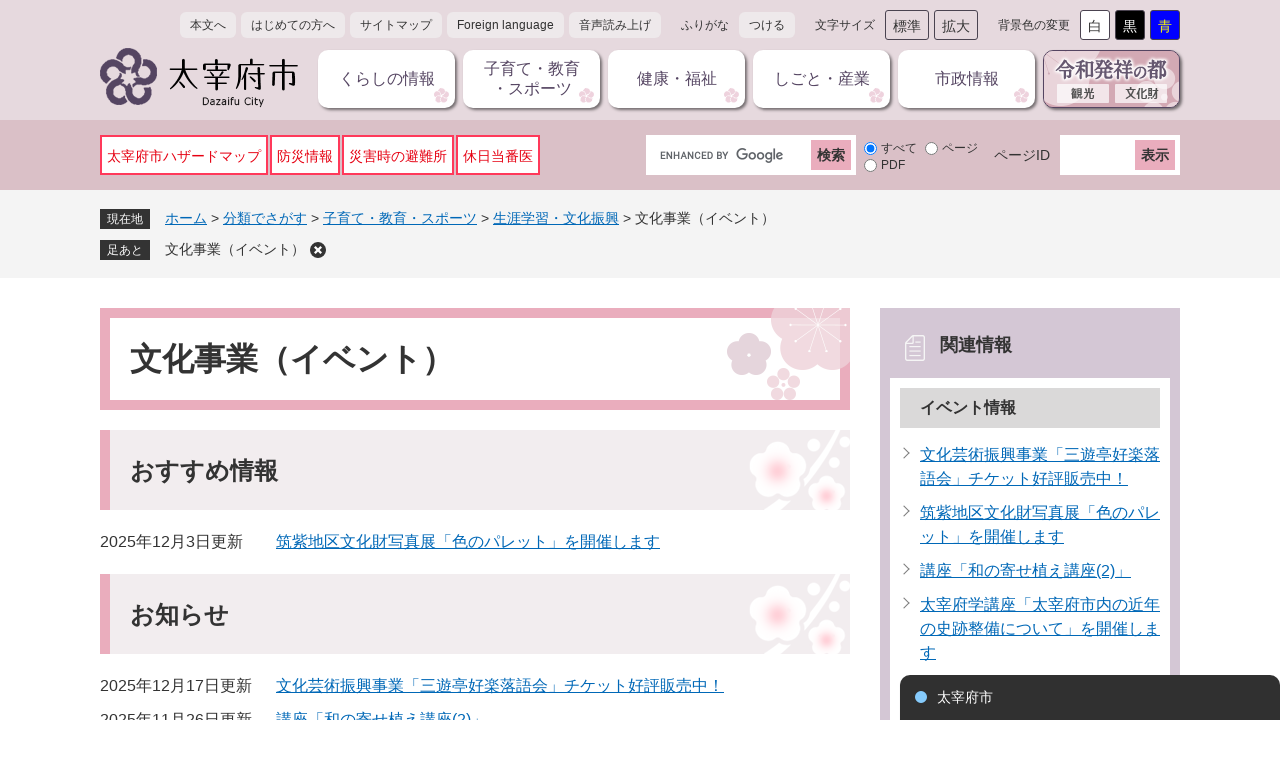

--- FILE ---
content_type: text/html
request_url: https://www.city.dazaifu.lg.jp/life/3/24/121/
body_size: 32712
content:
<?xml version="1.0" encoding="utf-8" standalone="no"?>
<!DOCTYPE html PUBLIC "-//W3C//DTD XHTML 1.0 Transitional//EN" "http://www.w3.org/TR/xhtml1/DTD/xhtml1-transitional.dtd">
<html xmlns="http://www.w3.org/1999/xhtml" xml:lang="ja" lang="ja">
<head>
	<!-- Google tag (gtag.js) -->
<script async src="https://www.googletagmanager.com/gtag/js?id=G-LHQ1J2RZQ2"></script>
<script>
  window.dataLayer = window.dataLayer || [];
  function gtag(){dataLayer.push(arguments);}
  gtag('js',new Date());

  gtag('config', 'G-LHQ1J2RZQ2');
  gtag('config', 'UA-79743610-1');
</script>
	<meta http-equiv="X-UA-Compatible" content="IE=edge" />
	<meta http-equiv="Content-Type" content="text/html; charset=utf-8" />
	<meta http-equiv="Content-Language" content="ja" />
	<meta http-equiv="Content-Style-Type" content="text/css" />
	<meta http-equiv="Content-Script-Type" content="text/javascript" />
	<meta property="og:type" content="article" />
<meta property="og:locale" content="ja_JP" />
<meta property="og:image" content="https://www.city.dazaifu.lg.jp/img/ogp-dazaifu.png" />
<meta property="og:site_name" content="福岡県太宰府市公式ホームページ" />
<meta name="twitter:card" content="summary">
	<meta name="description" content="文化事業（イベント）のページです。" />
	<meta property="og:title" content="文化事業（イベント）" />
	<meta property="og:description" content="文化事業（イベント）のページです。" />
	<meta name="viewport" content="width=device-width, initial-scale=1.0" />
	<title>文化事業（イベント） - 福岡県太宰府市公式ホームページ</title>
	<link rel="shortcut icon" href="/favicon.ico" type="image/vnd.microsoft.icon" />
<link rel="icon" href="/favicon.ico" type="image/vnd.microsoft.icon" />
<link rel="apple-touch-icon" href="/apple-touch-icon.png" />
<link rel="stylesheet" type="text/css" media="print" href="/ssi/css/print.css" />
<script type="text/javascript" src="/ssi/js/escapeurl.js"></script>
<script type="text/javascript" src="/ssi/js/jquery.js"></script>
<script type="text/javascript" src="/ssi/js/jquery-migrate.js"></script>
<script type="text/javascript" src="/ssi/js/common.js"></script>
<script type="text/javascript" src="/ssi/js/s-google.js"></script>
<script type="text/javascript" src="/ssi/js/search-open-page-id.js"></script>
<script type="text/javascript" src="/ssi/js/last-page-parts-load-1.js"></script>
<script type="text/javascript" src="/ssi/js/footstep.js"></script>
<link rel="stylesheet" type="text/css" href="/ssi/css/footstep.css" />
<!-- Kanabo Voice S-->
<script type="text/javascript" src="/ssi/js/kanabovoice-s.js"></script>
<script type="text/javascript">KanaboVoice.host_id = "city.dazaifu";</script>
<!-- Kanabo Voice S-->
<!-- Kanabo Web S-->
<script type="text/javascript" src="/ssi/js/kanaboweb-p.js"></script>
<script type="text/javascript">KanaboWeb.host_id = "city.dazaifu";</script>
<!-- Kanabo Web S-->
	<style type="text/css" media="all">
		@import url("/ssi/css/life.css");
	</style>
	
</head>
<body>

<div class="life life_list1 side2">
	<!-- コンテナここから -->
	<div id="container">
		<span class="hide" id="pagetop">ページの先頭です。</span>
		<span class="hide"><a href="#skip">メニューを飛ばして本文へ</a></span>

		<!-- ヘッダここから -->
		<div id="header">
			<div id="spm_wrap"><button type="button" id="spm_search"><span class="hide">検索</span></button><button type="button" id="spm_menu"><span class="hide">メニュー</span></button></div>
<!-- header2ここから -->
<div id="header2">
	<!-- 音声プレイヤーここから --><span id="embedPlayer" class="embedvoice" style="display:none;overflow:hidden"></span><!-- 音声プレイヤーここまで -->
	<div id="header2_box">
		<div id="he_left">
			<div id="logo"><a href="/"><img src="/img/common/logo.png" alt="福岡県太宰府市公式ホームページ" width="198" height="60" /></a></div>
		</div>
		<div id="he_right">
			<noscript><p>JavaScriptが無効のため、文字の大きさ・背景色を変更する・ふりがなを表示する機能を使用できません。</p></noscript>
			<!-- リンクここから -->
			<ul id="header_navi">
				<li class="h_main"><a href="#skip">本文へ</a></li>
				<li class="h_guide"><a href="/site/userguide/">はじめての方へ</a></li>
				<li class="h_sitemap"><a href="/sitemap.html">サイトマップ</a></li>
				<li class="h_lang"><a href="/site/userguide/11402.html" lang="en">Foreign language</a></li>
				<li class="h_voice"><a href="javascript:KanaboVoice.embedVoice('main','embedPlayer')">音声読み上げ</a></li>
				<li class="h_ruby">
					<dl>
						<dt>ふりがな</dt>
						<dd class="f_on"><a href="javascript:KanaboWeb.execCommand('on')">つける</a></dd>
						<dd class="f_off"><a href="javascript:KanaboWeb.execCommand('off')">はずす</a></dd>
					</dl>
				</li>
				<li class="h_size">
					<dl id="moji_size">
						<dt>文字サイズ</dt>
						<dd><a id="moji_default" href="javascript:fsc('default');" title="文字サイズを標準にする">標準</a></dd>
						<dd><a id="moji_large" href="javascript:fsc('larger');" title="文字サイズを拡大する">拡大</a></dd>
					</dl>
				</li>
				<li class="h_color">
					<dl id="haikei_color">
						<dt>背景色の変更</dt>
						<dd><a id="haikei_white" href="javascript:SetCss(1);" title="背景色を白色に変更する">白</a></dd>
						<dd><a id="haikei_black" href="javascript:SetCss(2);" title="背景色を黒色に変更する">黒</a></dd>
						<dd><a id="haikei_blue"  href="javascript:SetCss(3);" title="背景色を青色に変更する">青</a></dd>
					</dl>
				</li>
			</ul>
			<!-- リンクここまで -->
			<!-- グローバルここから -->
			<div id="top_search">
				<div id="top_search_box">
					<ul id="gnav">
						<li id="gnav1"><a href="/life/1/">くらしの情報</a></li>
						<li id="gnav2"><a href="/life/3/" class="br">子育て・教育<br />・スポーツ</a></li>
						<li id="gnav3"><a href="/life/2/">健康・福祉</a></li>
						<li id="gnav4"><a href="/life/4/">しごと・産業</a></li>
						<li id="gnav5"><a href="/life/5/">市政情報</a></li>
						<li id="gnav_kanko"><a href="/site/reiwa/"><img src="/img/common/btn_kanko.png" alt="令和発祥の都" width="135" height="56" /></a></li>
					</ul>
				</div>
			</div>
			<!-- グローバルここまで -->
		</div>
	</div>
</div>
<!-- header2ここまで -->
			<!-- header3ここから -->
<div id="header3">
	<div id="header3_box">
		<!-- 防災メニューここから -->
		<div id="header_navi_bosai">
			<div id="header_navi_bosai_ttl">いざというとき</div>
			<ul>
				<li><a href="/soshiki/5/1979.html">太宰府市ハザードマップ</a></li>
				<li><a href="/life/1/8/43/">防災情報</a></li>
				<li><a href="/soshiki/5/2931.html">災害時の避難所</a></li>
				<li><a href="/life/2/10/59/">休日当番医</a></li>
			</ul>
		</div>
		<!-- 防災メニューここまで -->
		<!-- 検索全体ここから -->
		<div id="top_search_wrap">
			<!-- 検索ここから -->
			<div id="top_search_keyword">
				<div id="top_search_keyword_ttl">キーワード検索</div>
				<!-- Googleカスタム検索ここから -->
				<form action="/search.html" method="get" id="cse-search-box" name="cse-search-box">
					<input type="hidden" name="cx" value="c91e67b558bb44614" /><!--
					--><input type="hidden" name="cof" value="FORID:11" /><!--
					--><input type="hidden" name="ie" value="UTF-8" /><!--
					--><label for="tmp_query"><span class="hide">Googleカスタム検索</span></label><!--
					--><input type="text" name="q" value="" id="tmp_query" /><!--
					--><input type="submit" value="検索" id="submit" name="sa" />
				</form>
				<script type="text/javascript" src="https://www.google.com/coop/cse/brand?form=cse-search-box"></script>
				<!-- Googleカスタム検索ここまで -->
				<div id="cse_filetype">
					<fieldset>
						<legend><span class="hide">検索対象</span></legend>
						<span class="cse_filetypeselect"><input type="radio" name="google_filetype" id="filetype_all" checked="checked" /><label for="filetype_all">すべて</label></span>
						<span class="cse_filetypeselect"><input type="radio" name="google_filetype" id="filetype_html" /><label for="filetype_html">ページ</label></span>
						<span class="cse_filetypeselect"><input type="radio" name="google_filetype" id="filetype_pdf" /><label for="filetype_pdf">PDF</label></span>
					</fieldset>
				</div>
			</div>
			<!-- 検索ここまで -->
			<!-- ページID検索ここから -->
			<div id="top_search_page_id">
				<div id="top_search_page_id_ttl">ページID検索</div>
				<div id="open_page_id_box">
					<label for="open_page_id">ページID</label><!--
					--><div>
						<input type="text" id="open_page_id" name="open_page_id" value="" /><!--
						--><input type="submit" value="表示" id="open_page_id_submit" name="open_page_id_submit" onclick="javascript:search_open_page_id();" onkeypress="javascript:search_open_page_id();" />
					</div>
				</div>
				<div id="open_page_id_message"></div>
			</div>
			<!-- ページID検索ここまで -->
		</div>
		<!-- 検索全体ここまで -->
	</div>
</div>
<!-- header3ここまで -->
		</div>
		<!-- ヘッダここまで -->

		<!-- ぱんくずナビここから -->
		<div id="pankuzu_wrap">
			<div class="pankuzu">
				<span class="icon_current">現在地</span>
				<span class="pankuzu_class pankuzu_class_top"><a href="/">ホーム</a></span>
				<span class="pankuzu_mark"> &gt; </span>
				<span class="pankuzu_class"><a href="/life/">分類でさがす</a></span>
				<span class="pankuzu_mark"> &gt; </span>
				<span class="pankuzu_class"><a href="/life/3/">子育て・教育・スポーツ</a></span>
				<span class="pankuzu_mark"> &gt; </span>
				<span class="pankuzu_class"><a href="/life/3/24/">生涯学習・文化振興</a></span>
				<span class="pankuzu_mark"> &gt; </span>
				<span class="pankuzu_class pankuzu_class_current">文化事業（イベント）</span>
			</div>
		</div>
		<!-- ぱんくずナビここまで -->

		<div id="mymainback">

			<!-- メインここから -->
			<div id="main">
				<div id="main_a">
					<hr class="hide" />
					<p class="hide" id="skip">本文</p>

					<div id="main_header">
						<h1>文化事業（イベント）</h1>
					</div>

					<!-- main_bodyここから -->
					<div id="main_body">

						<!-- 分類ごとの新着情報ここから -->
						<!-- [[a]] -->
						<div class="life1box">
							<h2>おすすめ情報</h2>
							
							<div class="info_list info_list_date">
								<ul>
									
									<li><span class="article_date">2025年12月3日更新</span><span class="article_title"><a href="/site/bunkazai/44615.html">筑紫地区文化財写真展「色のパレット」を開催します</a></span></li>
									
								</ul>
							</div>
						</div>
						
						<div class="life1box">
							<h2>お知らせ</h2>
							
							<div class="info_list info_list_date">
								<ul>
									
									<li><span class="article_date">2025年12月17日更新</span><span class="article_title"><a href="/soshiki/30/44158.html">文化芸術振興事業「三遊亭好楽落語会」チケット好評販売中！</a></span></li>
									
									<li><span class="article_date">2025年11月26日更新</span><span class="article_title"><a href="https://dazaifu-bunka.or.jp/seminar/detail/965.html" target="_blank">講座「和の寄せ植え講座(2)」</a><span class="external_link_text">＜外部リンク＞</span></span></li>
									
									<li><span class="article_date">2025年10月22日更新</span><span class="article_title"><a href="/site/bunkazai/44834.html">太宰府学講座「太宰府市内の近年の史跡整備について」を開催します</a></span></li>
									
									<li><span class="article_date">2025年10月22日更新</span><span class="article_title"><a href="https://dazaifu-bunka.or.jp/seminar/detail/998.html" target="_blank">太宰府学講座「太宰府市内の近年の史跡整備について」</a><span class="external_link_text">＜外部リンク＞</span></span></li>
									
									<li><span class="article_date">2025年10月22日更新</span><span class="article_title"><a href="https://dazaifu-bunka.or.jp/seminar/detail/960.html" target="_blank">講座「こだわりの味噌づくり(冬)」</a><span class="external_link_text">＜外部リンク＞</span></span></li>
									
									<li><span class="article_date">2025年10月22日更新</span><span class="article_title"><a href="https://dazaifu-bunka.or.jp/seminar/detail/948.html" target="_blank">講座「クレイデコ体験～お正月飾り」</a><span class="external_link_text">＜外部リンク＞</span></span></li>
									
									<li><span class="article_date">2025年9月22日更新</span><span class="article_title"><a href="https://dazaifu-bunka.or.jp/seminar/detail/973.html" target="_blank">講座「プロの味！自家製ソーセージ」</a><span class="external_link_text">＜外部リンク＞</span></span></li>
									
									<li><span class="article_date">2025年9月22日更新</span><span class="article_title"><a href="https://dazaifu-bunka.or.jp/seminar/detail/949.html" target="_blank">講座「筆文字アート」</a><span class="external_link_text">＜外部リンク＞</span></span></li>
									
									<li><span class="article_date">2025年9月22日更新</span><span class="article_title"><a href="https://dazaifu-bunka.or.jp/seminar/detail/969.html" target="_blank">講座「心も体も元気になる！ 発酵調味料を使ったアレンジ料理」</a><span class="external_link_text">＜外部リンク＞</span></span></li>
									
									<li><span class="article_date">2025年9月22日更新</span><span class="article_title"><a href="/site/bunkazai/44285.html">太宰府学講座「源氏物語と太宰府」を開催します</a></span></li>
									
									<li><span class="article_date">2025年9月22日更新</span><span class="article_title"><a href="https://dazaifu-bunka.or.jp/seminar/detail/997.html" target="_blank">太宰府学講座「源氏物語と太宰府」</a><span class="external_link_text">＜外部リンク＞</span></span></li>
									
									<li><span class="article_date">2025年8月22日更新</span><span class="article_title"><a href="https://dazaifu-bunka.or.jp/event.html" target="_blank">木村厚太郎楽団の聴いて､見て楽しいおしゃべりコンサート♪</a><span class="external_link_text">＜外部リンク＞</span></span></li>
									
									<li><span class="article_date">2025年8月22日更新</span><span class="article_title"><a href="https://dazaifu-bunka.or.jp/seminar/detail/966.html" target="_blank">講座「文化財小ツアー」</a><span class="external_link_text">＜外部リンク＞</span></span></li>
									
									<li><span class="article_date">2025年8月22日更新</span><span class="article_title"><a href="/site/bunkazai/43807.html">講座「文化財小ツアー」を開催します</a></span></li>
									
									<li><span class="article_date">2025年8月22日更新</span><span class="article_title"><a href="https://dazaifu-bunka.or.jp/seminar/detail/957.html" target="_blank">講座「大人の科学教室(4)～宇宙天気とオーロラのはなし」</a><span class="external_link_text">＜外部リンク＞</span></span></li>
									
									<li><span class="article_date">2025年8月22日更新</span><span class="article_title"><a href="https://dazaifu-bunka.or.jp/seminar/detail/968.html" target="_blank">講座「親子でラクちんパン体験講座(秋)」</a><span class="external_link_text">＜外部リンク＞</span></span></li>
									
									<li><span class="article_date">2025年8月22日更新</span><span class="article_title"><a href="https://dazaifu-bunka.or.jp/seminar/detail/991.html" target="_blank">太宰府学講座「小早川隆景の筑前国支配と太宰府」</a><span class="external_link_text">＜外部リンク＞</span></span></li>
									
									<li><span class="article_date">2025年8月22日更新</span><span class="article_title"><a href="/site/bunkazai/43802.html">太宰府学講座「小早川隆景の筑前国支配と太宰府」を開催します</a></span></li>
									
									<li><span class="article_date">2025年7月22日更新</span><span class="article_title"><a href="/site/bunkazai/43255.html">講座「お仕事体験♪(2)　発掘してみよう」を開催します</a></span></li>
									
									<li><span class="article_date">2025年7月22日更新</span><span class="article_title"><a href="/site/bunkazai/43253.html">太宰府学講座「地域が求めた博物館」を開催します</a></span></li>
									
									<li><span class="article_date">2025年7月22日更新</span><span class="article_title"><a href="https://dazaifu-bunka.or.jp/event.html" target="_blank">逢知コンサート　物語を音にのせて～絵本と音楽～</a><span class="external_link_text">＜外部リンク＞</span></span></li>
									
									<li><span class="article_date">2025年7月22日更新</span><span class="article_title"><a href="https://dazaifu-bunka.or.jp/seminar/detail/959.html" target="_blank">講座「こだわりの味噌づくり（秋）」</a><span class="external_link_text">＜外部リンク＞</span></span></li>
									
									<li><span class="article_date">2025年7月22日更新</span><span class="article_title"><a href="https://dazaifu-bunka.or.jp/seminar/detail/990.html" target="_blank">太宰府学講座「地域が求めた博物館～博覧会から博物館へ、150年の軌跡～」</a><span class="external_link_text">＜外部リンク＞</span></span></li>
									
									<li><span class="article_date">2025年6月27日更新</span><span class="article_title"><a href="https://dazaifu-bunka.or.jp/seminar/detail/989.html" target="_blank">太宰府学講座「江戸時代の紀行文 ～太宰府を中心に～」</a><span class="external_link_text">＜外部リンク＞</span></span></li>
									
									<li><span class="article_date">2025年6月27日更新</span><span class="article_title"><a href="/site/bunkazai/42766.html">太宰府学講座「江戸時代の紀行文」を開催します</a></span></li>
									
									<li><span class="article_date">2025年6月27日更新</span><span class="article_title"><a href="/site/bunkazai/42765.html">文化財色塗りワークショップを開催します</a></span></li>
									
									<li><span class="article_date">2025年6月27日更新</span><span class="article_title"><a href="/site/bunkazai/42764.html">講座「お仕事体験♪(1)　土器を復元しよう」を開催します</a></span></li>
									
									<li><span class="article_date">2025年5月20日更新</span><span class="article_title"><a href="https://dazaifu-bunka.or.jp/event.html" target="_blank">逢知コンサート　音楽の調べ</a><span class="external_link_text">＜外部リンク＞</span></span></li>
									
									<li><span class="article_date">2025年5月20日更新</span><span class="article_title"><a href="https://dazaifu-bunka.or.jp/seminar/detail/988.html" target="_blank">太宰府学講座「古代の大宰府について」</a><span class="external_link_text">＜外部リンク＞</span></span></li>
									
									<li><span class="article_date">2025年5月20日更新</span><span class="article_title"><a href="https://dazaifu-bunka.or.jp/seminar/detail/967.html" target="_blank">講座「親子でラクちんパン体験講座（夏）～こんな方法あったんだ！あっと驚くパン作り」</a><span class="external_link_text">＜外部リンク＞</span></span></li>
									
									<li><span class="article_date">2025年5月20日更新</span><span class="article_title"><a href="/site/bunkazai/42215.html">太宰府学講座「古代の大宰府について」を開催します</a></span></li>
									
									<li><span class="article_date">2025年4月23日更新</span><span class="article_title"><a href="https://dazaifu-bunka.or.jp/seminar/detail/956.html" target="_blank">講座「大人の科学教室(3)～太陽と太陽系のはなし」</a><span class="external_link_text">＜外部リンク＞</span></span></li>
									
									<li><span class="article_date">2025年4月23日更新</span><span class="article_title"><a href="https://dazaifu-bunka.or.jp/event.html" target="_blank">箏・尺八・三味線で和の調べ</a><span class="external_link_text">＜外部リンク＞</span></span></li>
									
									<li><span class="article_date">2025年4月23日更新</span><span class="article_title"><a href="https://dazaifu-bunka.or.jp/seminar/detail/955.html" target="_blank">講座「大人の科学教室(2)～地球のはなし」</a><span class="external_link_text">＜外部リンク＞</span></span></li>
									
									<li><span class="article_date">2025年4月23日更新</span><span class="article_title"><a href="https://dazaifu-bunka.or.jp/seminar/detail/964.html" target="_blank">講座「和の寄せ植え講座」</a><span class="external_link_text">＜外部リンク＞</span></span></li>
									
									<li><span class="article_date">2025年4月23日更新</span><span class="article_title"><a href="https://dazaifu-bunka.or.jp/seminar/detail/946.html" target="_blank">講座「梅干し作り」</a><span class="external_link_text">＜外部リンク＞</span></span></li>
									
									<li><span class="article_date">2025年4月23日更新</span><span class="article_title"><a href="https://dazaifu-bunka.or.jp/exhibition/detail/982.html" target="_blank">パネル展　「文化ふれあい館から歩いてすぐの文化財！」</a><span class="external_link_text">＜外部リンク＞</span></span></li>
									
									<li><span class="article_date">2025年4月23日更新</span><span class="article_title"><a href="https://dazaifu-bunka.or.jp/seminar.html" target="_blank">太宰府学講座「四王寺山－大宰府の「まもり」と「いのり」－」</a><span class="external_link_text">＜外部リンク＞</span></span></li>
									
									<li><span class="article_date">2025年4月23日更新</span><span class="article_title"><a href="/site/bunkazai/41744.html">太宰府学講座「四王寺山－大宰府の「まもり」と「いのり」－」を開催します</a></span></li>
									
									<li><span class="article_date">2024年11月24日更新</span><span class="article_title"><a href="/site/bunkazai/36637.html">大河ドラマ「光る君へ」inだざいふ　スペシャルトークショー（イベントは終了しました）</a></span></li>
									
									<li><span class="article_date">2024年10月18日更新</span><span class="article_title"><a href="/site/bunkazai/37527.html">第7回太宰府学講座「太宰府の文化財：連歌」を開催します</a></span></li>
									
									<li><span class="article_date">2024年9月24日更新</span><span class="article_title"><a href="/site/bunkazai/37106.html">講座「万葉集ゆかりの地をたずねて」を開催します</a></span></li>
									
									<li><span class="article_date">2024年9月24日更新</span><span class="article_title"><a href="/site/bunkazai/37105.html">第6回太宰府学講座「西鉄ができるまで」を開催します</a></span></li>
									
									<li><span class="article_date">2024年8月21日更新</span><span class="article_title"><a href="/site/bunkazai/36044.html">パネル展「牧野富太郎と『万葉集』」を開催します</a></span></li>
									
									<li><span class="article_date">2024年8月21日更新</span><span class="article_title"><a href="/site/bunkazai/36522.html">講座「マヂカで鑑賞会～出土瓦を中心に」を開催します</a></span></li>
									
									<li><span class="article_date">2024年8月21日更新</span><span class="article_title"><a href="/site/bunkazai/36521.html">第5回太宰府学講座「花在ればこそ 吾れも在り ～ 牧野富太郎の人生ドラマ」を開催します</a></span></li>
									
									<li><span class="article_date">2024年7月19日更新</span><span class="article_title"><a href="/site/bunkazai/36036.html">第4回太宰府学講座「大宰府の客館と外交舞台」を開催します</a></span></li>
									
									<li><span class="article_date">2024年7月19日更新</span><span class="article_title"><a href="/site/bunkazai/36038.html">講座「紫草と椿灰で､絹布を染める」を開催します</a></span></li>
									
									<li><span class="article_date">2024年7月19日更新</span><span class="article_title"><a href="/site/bunkazai/36033.html">「お仕事体験♪　発掘してみよう」を開催します</a></span></li>
									
									<li><span class="article_date">2024年6月21日更新</span><span class="article_title"><a href="/site/bunkazai/35608.html">「お仕事体験♪　土器を復元しよう」を開催します</a></span></li>
									
									<li><span class="article_date">2024年6月21日更新</span><span class="article_title"><a href="/site/bunkazai/35607.html">文化財色塗りワークショップを開催します</a></span></li>
									
									<li><span class="article_date">2024年6月21日更新</span><span class="article_title"><a href="/site/bunkazai/35597.html">第3回太宰府学講座を開催します</a></span></li>
									
									<li><span class="article_date">2024年5月23日更新</span><span class="article_title"><a href="/site/bunkazai/35123.html">第2回太宰府学講座を開催します</a></span></li>
									
									<li><span class="article_date">2024年4月23日更新</span><span class="article_title"><a href="/site/bunkazai/34678.html">第1回太宰府学講座を開催します</a></span></li>
									
									<li><span class="article_date">2024年3月13日更新</span><span class="article_title"><a href="/site/bunkazai/33836.html">文化ふれあい館長と歩く文化財小ツアーを開催します。</a></span></li>
									
									<li><span class="article_date">2023年6月20日更新</span><span class="article_title"><a href="https://dazaifu-bunka.or.jp/seminar.html">第4回　太宰府学講座</a><span class="external_link_text">＜外部リンク＞</span></span></li>
									
									<li><span class="article_date">2023年6月14日更新</span><span class="article_title"><a href="https://dazaifu-bunka.or.jp/seminar.html">第3回　太宰府学講座</a><span class="external_link_text">＜外部リンク＞</span></span></li>
									
									<li><span class="article_date">2023年5月12日更新</span><span class="article_title"><a href="https://dazaifu-bunka.or.jp/seminar.html">第2回　太宰府学講座</a><span class="external_link_text">＜外部リンク＞</span></span></li>
									
								</ul>
							</div>
						</div>
						<!-- [[f]] -->
						<!-- 分類ごとの新着情報ここまで -->

					</div>
					<!-- main_bodyここまで -->

				</div>
			</div>
			<!-- メインここまで -->
			<hr class="hide" />

			<!-- サイドバー1ここから -->
			<!-- サイドバー1ここまで -->

			<!-- サイドバー2ここから -->
			<div id="sidebar2">

				<!-- 関連情報ここから -->
				<div id="kanren_info">
					<h2>関連情報</h2>
					<!-- [[section_subtitle_head2]] -->
					<div class="kanren_box">
						<h3>イベント情報</h3>
						<div class="kanren_list">
							<ul>
								<!-- [[section_subtitle_link_head2]] --><li><span class="article_title"><a href="/soshiki/30/44158.html">文化芸術振興事業「三遊亭好楽落語会」チケット好評販売中！</a></span></li><li><span class="article_title"><a href="/site/bunkazai/44615.html">筑紫地区文化財写真展「色のパレット」を開催します</a></span></li><li><span class="article_title"><a href="https://dazaifu-bunka.or.jp/seminar/detail/965.html" target="_blank">講座「和の寄せ植え講座(2)」</a><span class="external_link_text">＜外部リンク＞</span></span></li><li><span class="article_title"><a href="/site/bunkazai/44834.html">太宰府学講座「太宰府市内の近年の史跡整備について」を開催します</a></span></li><li><span class="article_title"><a href="https://dazaifu-bunka.or.jp/seminar/detail/998.html" target="_blank">太宰府学講座「太宰府市内の近年の史跡整備について」</a><span class="external_link_text">＜外部リンク＞</span></span></li><!-- [[section_subtitle_link_tail2]] -->
							</ul>
							<div class="link_ichiran"><a href="/life/sub/8/24/121/">イベント情報の一覧</a></div>
						</div>
					</div>
					<!-- [[section_subtitle_tail2]] -->
					<!-- [[section_subtitle_hr_head2]] -->
					<!-- [[section_subtitle_hr_tail2]] -->
				</div>
				<!-- 関連情報ここまで -->

				<!-- 「見つからないとき」「よくある質問」ここから -->
				<div id="common_banner_link">
<ul>
<li id="common_banner_mitsukaranai"><a href="/site/userguide/"><span>見つからないときは</span></a></li>
<li id="common_banner_faq"><a href="/life/sub/7/"><span>よくある質問</span></a></li>
</ul>
</div>
				<!-- 「見つからないとき」「よくある質問」ここまで -->

			</div>
			<!-- サイドバー2ここまで -->

		</div><!-- 3カラム終わり -->

		<!-- バナー広告ここから --><!-- バナー広告ここまで -->

		<!-- フッタここから -->
		<div id="footer">
			<div id="footer_link_pagetop">
	<a href="#pagetop"><img src="/img/common/btn_pagetop.png" alt="このページの先頭へ" width="100" height="100" /></a>
</div>
			<div id="footer_navi">
	<ul>
		<li class="footer_link_contact"><a href="/soshiki/">各課のお問い合わせ先一覧</a></li>
		<li><a href="/site/userguide/11678.html">免責事項</a></li>
		<li><a href="/site/userguide/11309.html">プライバシーポリシー</a></li>
		<li><a href="/site/userguide/11676.html">著作権について</a></li>
		<li><a href="/site/userguide/11376.html">リンクについて</a></li>
		<li><a href="/soumu/reiki_int/reiki_menu.html">例規集</a></li>
	</ul>
</div>
			<div id="author_info">
	<div id="author_box">
		<div class="author_logo">
			<p class="f_author"><img src="/img/common/logo_footer.png" alt="太宰府市役所" width="131" height="38" /></p>
			<p class="f_number">法人番号3000020402214</p>
		</div>
		<div class="f_address"><p><span class="ttl">住所</span><span>〒818-0198 福岡県太宰府市観世音寺一丁目1番1号</span></p><p class="icon_link"><a href="/soshiki/2/2398.html">市役所へのアクセス</a></p></div>
		<div class="f_contact"><p><span class="ttl">電話</span><span>092-921-2121</span></p><p><span class="ttl">Fax</span><span>092-921-1601</span></p></div>
		<div class="f_detail"><p><span class="ttl">開庁時間</span><span>午前8時30分から午後5時まで（土曜・日曜・休日､年末年始を除く）</span></p>
<p><span class="ttl">土曜・日曜開庁</span><span>第2・4土曜日 午前9時から正午まで（証明書発行など一部業務のみ）</span></p>
<p class="icon_link"><a href="/site/navi/1838.html">土曜・日曜窓口サービス詳細</a></p></div>
	</div>
	<div id="copyright">
		<p lang="en">Copyright &#169; Dazaifu City. All Rights Reserved.</p>
	</div>
</div>
		</div>
		<!-- フッタここまで -->

	</div>
	<!-- コンテナここまで -->
</div>
<script>
(function (c, n, s) {
    if (c[n] === void 0) {c['ULObject'] = n;
    c[n] = c[n] || function () {(c[n].q = c[n].q || []).push(arguments)};
    c[n].l = 1 * new Date();var e = document.createElement('script');
    e.async = 1;e.src = s + "/chatbot.js";
    var t = document.getElementsByTagName('script')[0];t.parentNode.insertBefore(e, t);}
})(window, 'ul_widget', 'https://support-widget.nakanohito.jp');
ul_widget('init', { 'id': 1452, 'lg_id': '' });
</script>
</body>
</html>

--- FILE ---
content_type: text/css
request_url: https://www.city.dazaifu.lg.jp/ssi/css/layout.css
body_size: 2667
content:
@charset "utf-8";

/* 全体 */
html {
	font-size: 62.5%;
}
body {
	margin: 0px;
	padding: 0px;
	border: 0px;
	font-size: 1.6rem;
	line-height: 1.5;
	word-wrap: break-word;
	word-break: break-all;
}

#container {
	width: auto;
	height: auto;
	margin: 0px;
	padding: 0px;
	min-width: 1080px;
}

/* ヘッダ */
#header {
	width: auto;
	height: auto;
	margin: 0px;
	padding: 0px;
}

/* フッタ */
#footer {
	clear: both;
	width: auto;
	height: auto;
	margin: 0px;
	padding: 0px;
}

/* メイン */
#mymainback {
	clear: both;
	float: none;
	display: -webkit-box;
	display: -ms-flexbox;
	display: flex;
	-ms-flex-wrap: wrap;
	    flex-wrap: wrap;
	-webkit-box-pack: justify;
	    -ms-flex-pack: justify;
	        justify-content: space-between;
	-webkit-box-align: stretch;
	    -ms-flex-align: stretch;
	        align-items: stretch;
	width: 1080px;
	height: auto;
	margin: 0px auto;
	padding: 0px;
}

#main {
	float: none;
	-webkit-box-ordinal-group: 12;
	    -ms-flex-order: 11;
	        order: 11;
	width: 100%;
	margin: 0px;
	padding: 0px;
}

#main_a {
	margin: 0px;
	padding: 0px;
}

#main_body {
	margin: 0px;
	padding: 0px;
}

/* サイド */
#sidebar1 {
	float: none;
	-webkit-box-ordinal-group: 11;
	    -ms-flex-order: 10;
	        order: 10;
	width: 300px;
	margin: 0px;
	padding: 0px;
}

#sidebar2 {
	float: none;
	-webkit-box-ordinal-group: 13;
	    -ms-flex-order: 12;
	        order: 12;
	width: 300px;
	margin: 0px;
	padding: 0px;
}

.side1 #main {
	width: calc(100% - 300px);
}
.side1 #main_a {
	padding-left: 30px;
}

.side2 #main {
	width: calc(100% - 300px);
}
.side2 #main_a {
	padding-right: 30px;
}

.side1.side2 #main {
	width: calc(100% - 600px);
}
.side1.side2 #main_a {
	padding-left: 30px;
	padding-right: 30px;
}

.side1 hr.hide,
.side2 hr.hide {
	display: none;
}

/* AIレコメンド用スクリプトの読み込みタグを非表示にする */
.footer_insert_recommend_js {
	display: none;
}
/* AIレコメンド用スクリプトの読み込みタグを非表示にする ここまで */



/* タブレット */
@media screen and (max-width : 1099px) {

	#container {
		min-width: auto;
	}

	#sidebar1 {
		width: 30%;
	}
	#sidebar2 {
		width: 30%;
	}

	.side1 #main {
		width: 70%;
	}
	.side1 #main_a {
		padding-left: 20px;
	}

	.side2 #main {
		width: 70%;
	}
	.side2 #main_a {
		padding-right: 20px;
	}

	.side1.side2 #main {
		width: 40%;
	}
	.side1.side2 #main_a {
		padding-left: 10px;
		padding-right: 10px;
	}

}
/* タブレット ここまで */

--- FILE ---
content_type: text/css
request_url: https://www.city.dazaifu.lg.jp/ssi/css/parts.css
body_size: 59027
content:
@charset "utf-8";

/********** 1 共通 **********/

/* float clear */
.cf::before,
.cf::after {
	content: "";
	display: table;
}
.cf::after {
	clear: both;
}
/* For IE 6/7 (trigger hasLayout) */
.cf {
	zoom: 1;
}

/* スマートフォン用 */
#viewPCMode {
	display: none;
}
#sp_page_index_link_wrap {
	display: none;
}
#spm_wrap {
	display: none;
}
.sp_button {
	display: none;
}

/* レスポンシブアコーディオン用 */
.acc_title + input {
	display: none;
}
.acc_icon {
	display: none;
}

/* 隠す */
.hide {
	display: block;
	width: 0px;
	height: 0px;
	margin: 0px;
	padding: 0px;
	clip: rect(0,0,0,0);
	overflow: hidden;
}
hr.hide {
	border: none;
}

/* Googlemap */
.gglmap {
	position: relative;
	padding-top: 30px;
	padding-bottom: 56.25%;
	height: 0px;
	overflow: hidden;
}
.gglmap iframe,
.gglmap object,
.gglmap embed {
	position: absolute;
	top: 0px;
	left: 0px;
	width: 100%;
	height: 100%;
}

/* iOSでのボタンデザインをリセット */
input[type="button"],
input[type="submit"],
button {
	-webkit-appearance: none;
	   -moz-appearance: none;
		appearance: none;
	border-radius: 0;
	cursor: pointer;
	color: inherit;
	font-weight: normal;
	font-style: normal;
}

/* telリンク無効 */
.open_page_id a[href^="tel:"],
.f_number a[href^="tel:"] {
	text-decoration: none !important;
	color: currentColor !important;
	pointer-events: none !important;
}

/* 承認枠 */
#approval_table {
	font-size: 1.4rem;
}

/********** 2 基本設定 **********/

/* フォント */
body,
button,
input[type="button"],
input[type="submit"],
input[type="text"],
textarea,
select {
	font-family: Meiryo, メイリオ, 'Hiragino Kaku Gothic ProN', 'ヒラギノ角ゴ ProN W3', Osaka, sans-serif;
	font-size: 1.6rem;
	line-height: 1.5;
}
em {
	font-family: 'Hiragino Kaku Gothic ProN', 'ヒラギノ角ゴ ProN W3', Osaka, 'MS PGothic', sans-serif;
}

.mincho {
	font-family: '游明朝', 'Yu Mincho', '游明朝体', 'YuMincho', 'ヒラギノ明朝 Pro W3', 'Hiragino Mincho Pro', 'HiraMinProN-W3', serif;
}

/* 基本の文字色 */
body {
	color: #333;
}

/* リンク */
a:link {
	color: #0068b7;
	text-decoration: underline;
}
a:visited {
	color: #660099;
	text-decoration: underline;
}
a:active {
	color: #cc0000;
	text-decoration: none;
}
a:hover {
	color: #000000;
	text-decoration: none;
}

a img {
	border: none;
}

/* 外部リンク */
.external_link_text {
	display: none;
}

/* 基本タグ */
p {
	margin: 1em 0px;
	word-wrap: break-word;
	word-break: normal;
}

hr {
	clear: both;
}

/********** 3 ヘッダ **********/

/* ヘッダ */
#header {
	font-size: 1.4rem;
}

#header2 {
	background: #e6d9de;
}
#header2_box {
	width: 1080px;
	margin: 0px auto;
	position: relative;
}

#he_left {
	width: 198px;
	position: absolute;
	bottom: 12px;
	left: 0px;
	z-index: 1;
}
#he_left #logo {
	margin: 0px;
}
#he_left #logo h1 {
	margin: 0px;
}
#he_left #logo a {
	display: block;
}
#he_left #logo img {
	max-width: 100%;
	height: auto;
}

#he_right {
	text-align: right;
}

/* ヘッダメニュー */
ul#header_navi {
	margin: 0px;
	padding: 10px 0px 5px;
	list-style: none;
	display: -webkit-box;
	display: -ms-flexbox;
	display: flex;
	-ms-flex-wrap: wrap;
	    flex-wrap: wrap;
	-webkit-box-pack: end;
	    -ms-flex-pack: end;
	        justify-content: flex-end;
	-webkit-box-align: start;
	    -ms-flex-align: start;
	        align-items: flex-start;
}
ul#header_navi li[class^="h_"] {
	display: inline-block;
	vertical-align: top;
	margin: 0px 0px 5px 5px;
	text-align: left;
}
ul#header_navi li[class^="h_"]:first-child {
	margin-left: 0px;
}
ul#header_navi li[class^="h_"] > a {
	display: inline-block;
	background: #eee9eb;
	border-radius: 6px;
	color: #333;
	font-size: 1.2rem;
	line-height: 1.2;
	text-decoration: none;
	margin: 2px 0px;
	padding: 6px 10px;
}
ul#header_navi li[class^="h_"] > a:hover {
	text-decoration: underline;
}

/* ふりがな */
.h_ruby dl {
	margin: 0px;
	display: -webkit-box;
	display: -ms-flexbox;
	display: flex;
	-ms-flex-wrap: nowrap;
	    flex-wrap: nowrap;
	-webkit-box-pack: center;
	    -ms-flex-pack: center;
	        justify-content: center;
	-webkit-box-align: center;
	    -ms-flex-align: center;
	        align-items: center;
}
.h_ruby dl dt {
	display: inline-block;
	vertical-align: middle;
	font-size: 1.2rem;
	font-weight: normal;
	line-height: 1.8rem;
	margin: 0px 5px 0px 15px;
	padding: 6px 0px;
}
.h_ruby dl dd {
	display: inline-block;
	vertical-align: middle;
	margin: 0px 0px 0px 5px;
	padding: 0px;
}
.h_ruby dl dd a {
	display: inline-block;
	background: #eee9eb;
	border-radius: 6px;
	color: #333;
	font-size: 1.2rem;
	line-height: 1.2;
	text-decoration: none;
	margin: 2px 0px;
	padding: 6px 10px;
}
.h_ruby dl dd a:hover {
	text-decoration: underline;
}

.f_on  { display: inline-block !important; }
.f_off { display: none !important; }

.furigana .f_on  { display: none !important; }
.furigana .f_off { display: inline-block !important; }

/* アクセシビリティ機能 */
.h_support {
	position: relative;
}

#support_menu_box {
	display: none;
	position: absolute;
	top: 100%;
	right: 0px;
	z-index: 100;
	background: #fff;
	-webkit-box-shadow: 0px 3px 10px -2px rgba(0, 0, 0, 0.5);
	box-shadow: 0px 3px 10px -2px rgba(0, 0, 0, 0.5);
	border-radius: 5px;
	-webkit-box-sizing: border-box;
	        box-sizing: border-box;
	width: 21rem;
	margin: 0px;
	padding: 15px;
	text-align: center;
}
#support_menu_box.open {
	display: block;
}

#support_menu_close {
	border: none;
	background: #e6e6e6;
	font-size: 1.4rem;
	margin: 0px;
	padding: 0px 15px;
}

dl#moji_size,
dl#haikei_color {
	margin: 0px;
	display: -webkit-box;
	display: -ms-flexbox;
	display: flex;
	-ms-flex-wrap: nowrap;
	    flex-wrap: nowrap;
	-webkit-box-pack: center;
	    -ms-flex-pack: center;
	        justify-content: center;
	-webkit-box-align: center;
	    -ms-flex-align: center;
	        align-items: center;
}
dl#moji_size dt,
dl#haikei_color dt {
	display: inline-block;
	vertical-align: middle;
	font-size: 1.2rem;
	font-weight: normal;
	line-height: 1.8rem;
	margin: 0px 5px 0px 15px;
	padding: 6px 0px;
}
dl#moji_size dd,
dl#haikei_color dd {
	display: inline-block;
	vertical-align: middle;
	margin: 0px 0px 0px 5px;
	padding: 0px;
}
dl#moji_size dd a,
dl#haikei_color dd a {
	display: block;
	border: 1px solid #4a4350;
	border-radius: 3px;
	color: #333;
	font-size: 1.4rem;
	line-height: 1.8rem;
	text-decoration: none;
	padding: 6px 7px 4px;
}
dl#moji_size dd a:hover,
dl#haikei_color dd a:hover {
	text-decoration: underline;
}

dl#haikei_color dd a#haikei_white {
	background: #fff !important;
	color: #333 !important;
}
dl#haikei_color dd a#haikei_black {
	background: #000 !important;
	color: #fff !important;
}
dl#haikei_color dd a#haikei_blue {
	background: #00f !important;
	color: #ff0 !important;
}

/* グローバルナビ */
#top_search {
	margin-left: 210px;
}

ul#gnav {
	width: 100%;
	margin: 0px;
	padding: 0px 0px 12px;
	list-style: none;
	display: table;
	table-layout: fixed;
}
ul#gnav li {
	display: table-cell;
	vertical-align: middle;
	padding-left: 8px;
}
ul#gnav li a {
	display: block;
	background: url(/img/common/bg_gnav.png) no-repeat right 5px bottom 5px #fff;
	border-radius: 10px;
	-webkit-box-shadow: 2px 2px 3px 0px rgba(0, 0, 0, 0.5);
	box-shadow: 2px 2px 3px 0px rgba(0, 0, 0, 0.5);
	color: #554562;
	font-size: 1.6rem;
	font-weight: normal;
	line-height: 2rem;
	text-decoration: none;
	text-align: center;
	padding: 19px 0px;
	-webkit-transition: 0.4s;
	-o-transition: 0.4s;
	transition: 0.4s;
}
ul#gnav li a.br {
	padding: 9px 0px;
}
ul#gnav li a:hover {
	background-color: #725d83;
	color: #ffffff;
}

ul#gnav li#gnav_kanko a {
	background: url(/img/common/btn_kanko.png) no-repeat left top #fff;
	border: 1px solid #554562;
	padding: 0px;
	overflow: hidden;
	-webkit-transition: none;
	-o-transition: none;
	transition: none;
}
ul#gnav li#gnav_kanko a:hover {
	background: url(/img/common/btn_kanko_on.png) no-repeat left top #725d83;
	color: #ffffff;
}
ul#gnav li#gnav_kanko a img {
	-webkit-transition: opacity 0.4s;
	-o-transition: opacity 0.4s;
	transition: opacity 0.4s;
}
ul#gnav li#gnav_kanko a:hover img {
	opacity: 0;
}

/* 防災メニュー */
#header3 {
	background: #dac0c7;
}
#header3_box {
	width: 1080px;
	margin: 0px auto;
	padding: 15px 0px 10px;
	display: -webkit-box;
	display: -ms-flexbox;
	display: flex;
	-ms-flex-wrap: wrap;
	    flex-wrap: wrap;
	-webkit-box-pack: justify;
	    -ms-flex-pack: justify;
	        justify-content: space-between;
	-webkit-box-align: center;
	    -ms-flex-align: center;
	        align-items: center;
}
#header3_box > div {
	display: inline-block;
	vertical-align: middle;
}

#header_navi_bosai {
	width: 52rem;
	max-width: 1080px;
}
#header_navi_bosai ul {
	margin: 0px;
	padding: 0px;
	list-style: none;
	display: -webkit-box;
	display: -ms-flexbox;
	display: flex;
	-ms-flex-wrap: wrap;
	    flex-wrap: wrap;
	-webkit-box-pack: start;
	    -ms-flex-pack: start;
	        justify-content: flex-start;
	-webkit-box-align: start;
	    -ms-flex-align: start;
	        align-items: flex-start;
}
#header_navi_bosai ul li {
	display: inline-block;
	vertical-align: middle;
	margin: 0px 2px 5px 0px;
}
#header_navi_bosai ul li:last-child {
	margin-right: 0px;
}
#header_navi_bosai ul li a {
	display: inline-block;
	border: 2px solid #ff395a;
	background: #fff;
	color: #e60012;
	font-size: 1.4rem;
	line-height: 1.6rem;
	text-decoration: none;
	padding: 11px 5px 9px;
}
#header_navi_bosai ul li a:hover {
	text-decoration: underline;
}

#header_navi_bosai_ttl {
	display: none;
}

/* 検索 */
#top_search_wrap {
	width: 55rem;
	max-width: 1080px;
	text-align: right;
}
#top_search_wrap > div {
	display: inline-block;
	vertical-align: middle;
	text-align: left;
	margin: 0px 0px 5px;
}

#top_search_keyword_ttl {
	display: none;
}

#cse-search-box {
	display: inline-block;
	vertical-align: middle;
	width: 21rem;
	border: 5px solid #fff;
	-webkit-box-sizing: border-box;
	        box-sizing: border-box;
}
#tmp_query {
	display: inline-block;
	vertical-align: middle;
	border: none !important;
	width: calc(100% - 4rem) !important;
	height: 30px !important;
	font-size: 1.4rem;
	-webkit-box-sizing: border-box;
	        box-sizing: border-box;
}
#submit {
	display: inline-block;
	vertical-align: middle;
	border: none;
	background: #eaadbd;
	color: #333;
	font-size: 1.4rem;
	font-weight: bold;
	width: 4rem;
	height: 30px;
	-webkit-box-sizing: border-box;
	        box-sizing: border-box;
	margin: 0px;
	padding: 0px;
	line-height: 30px;
	white-space: nowrap;
	overflow: hidden;
}

#cse_filetype {
	display: inline-block;
	vertical-align: middle;
	width: 13rem;
	text-align: left;
}
#cse_filetype fieldset {
	border: none;
	margin: 0px;
	padding: 0px;
}
#cse_filetype fieldset legend {
	margin: 0px;
	padding: 0px;
	display: none;
	color: inherit;
}
#cse_filetype fieldset span {
	font-size: 1.2rem;
	line-height: 1.2;
	display: inline-block;
}
#cse_filetype fieldset span input {
	margin: 1px 4px;
	vertical-align: middle;
}

/* ページID検索 */
#top_search_page_id {
	position: relative;
}

#top_search_page_id_ttl {
	display: none;
}

#open_page_id_box label {
	display: inline-block;
	vertical-align: middle;
	font-size: 1.4rem;
	margin-right: 10px;
}
#open_page_id_box div {
	display: inline-block;
	vertical-align: middle;
	width: 12rem;
	border: 5px solid #fff;
	-webkit-box-sizing: border-box;
	        box-sizing: border-box;
}

#open_page_id {
	display: inline-block;
	vertical-align: middle;
	border: none;
	width: calc(100% - 4rem);
	height: 30px;
	font-size: 1.4rem;
	-webkit-box-sizing: border-box;
	        box-sizing: border-box;
}
#open_page_id_submit {
	display: inline-block;
	vertical-align: middle;
	border: none;
	background: #eaadbd;
	color: #333;
	font-size: 1.4rem;
	font-weight: bold;
	width: 4rem;
	height: 30px;
	-webkit-box-sizing: border-box;
	        box-sizing: border-box;
	margin: 0px;
	padding: 0px;
	line-height: 30px;
	white-space: nowrap;
	overflow: hidden;
}

#open_page_id_message {
	position: absolute;
	top: 100%;
	right: 0px;
	z-index: 1;
	border: 1px solid;
	background: #fff;
	border-radius: 3px;
	color: #333;
	padding: 5px 10px;
}
#open_page_id_message:empty {
	border: none;
	padding: 0px;
}

/********** 4 パンくず **********/

/* パンくず */
#pankuzu_wrap {
	background: #f4f4f4;
	padding: 18px 0px 8px;
	font-size: 1.4rem;
}
#pankuzu_wrap > div {
	width: 1080px;
	margin: 0px auto 10px;
	-webkit-box-sizing: border-box;
	        box-sizing: border-box;
}

.pankuzu {
	position: relative;
	padding-left: 6.5rem;
}
.pankuzu .icon_current {
	display: none;
}
.pankuzu:first-child .icon_current {
	display: block;
	width: 5rem;
	height: 2rem;
	background: #333;
	color: #fff;
	font-size: 1.2rem;
	line-height: 1.4rem;
	padding: 0.3rem 0px;
	text-align: center;
	-webkit-box-sizing: border-box;
	        box-sizing: border-box;
	position: absolute;
	top: 1px;
	left: 0px;
}

/********** 5 フッタ **********/

/* フッタ */
#footer {
	font-size: 1.4rem;
}
#footer a {
	color: inherit;
}

#footer_navi {
	background: #5e3862;
	color: #fff;
}
#footer_navi ul {
	width: 1080px;
	margin: 0px auto;
	padding: 30px 0px 20px;
	list-style: none;
	text-align: center;
	display: -webkit-box;
	display: -ms-flexbox;
	display: flex;
	-ms-flex-wrap: wrap;
	    flex-wrap: wrap;
	-webkit-box-pack: center;
	    -ms-flex-pack: center;
	        justify-content: center;
	-webkit-box-align: center;
	    -ms-flex-align: center;
	        align-items: center;
}
#footer_navi ul li {
	display: inline-block;
	vertical-align: middle;
	margin: 0px 20px 9px 0px;
	padding-right: 20px;
	border-right: 2px solid;
	line-height: 1.2;
}
#footer_navi ul li:last-child {
	margin-right: 0px;
	padding-right: 0px;
	border-right: none;
}

#footer_navi ul li.footer_link_contact {
	display: block;
	width: 100%;
	margin: 0px 0px 30px;
	border: none;
}
#footer .footer_link_contact a{
	padding: 5px 50px;
	outline: 1px solid currentColor;
	text-decoration: none;
	font-size: 1.1em;
	background-color: #fff;
	color: #5e3862;
}
#footer .footer_link_contact a:hover,
#footer .footer_link_contact a:focus{
	text-decoration: underline;
}


#author_info {
	background: url(/img/common/bg_footer.png) no-repeat left calc(50% + 420px) top 10px #fdf1ee;
}
#author_info > div {
	width: 1080px;
	margin: 0px auto;
	-webkit-box-sizing: border-box;
	        box-sizing: border-box;
}

#author_box {
	padding: 50px 220px 35px 0px;
}

#author_box .author_logo {
	margin-bottom: 20px;
}
#author_box .author_logo p {
	display: inline-block;
	vertical-align: middle;
	margin: 0px;
}
#author_box .author_logo p.f_author {
	margin-right: 30px;
}
#author_box .author_logo p.f_author img {
	width: 132px;
	height: auto;
}

#author_box div[class^="f_"] p {
	display: inline-block;
	vertical-align: middle;
	margin: 0px 1em 1em 0px;
}
#author_box div[class^="f_"] p span {
	display: inline-block;
	vertical-align: top;
}
#author_box div[class^="f_"] p span.ttl {
	background: #757575;
	color: #fff;
	padding: 0px 10px;
	margin-right: 10px;
	width: 3em;
	text-align: center;
}

#author_box div[class^="f_"] p.icon_link {
	display: block;
	margin: 0px 0px 15px;
}
#author_box div[class^="f_"] p.icon_link a {
	display: inline-block;
	position: relative;
	padding-left: 20px;
}
#author_box div[class^="f_"] p.icon_link a::before {
	content: '';
	display: block;
	width: 10px;
	height: 10px;
	border: 1px solid;
	border-left: none;
	border-bottom: none;
	-webkit-box-sizing: border-box;
	        box-sizing: border-box;
	position: absolute;
	left: 0px;
	top: 50%;
	-webkit-transform: translateY(-50%) rotate(45deg);
	    -ms-transform: translateY(-50%) rotate(45deg);
	        transform: translateY(-50%) rotate(45deg);
}

#author_box div.f_detail p {
	display: block;
	margin: 0px 0px 15px;
}
#author_box div.f_detail p span.ttl {
	background: none;
	color: #5e3862;
	width: auto;
	margin-right: 1em;
	padding: 0px;
}

#copyright {
	padding: 0px 0px 50px;
	text-align: center;
}
#copyright p {
	margin: 0px;
	font-size: 1.2rem;
}
#copyright p.bnr_sdgs {
	margin-bottom: 20px;
}

/* 戻る・ページトップ */
#back_or_pagetop {
	width: 1080px;
	margin: 0px auto;
	text-align: right;
	display: -webkit-box;
	display: -ms-flexbox;
	display: flex;
	-ms-flex-wrap: wrap;
	    flex-wrap: wrap;
	-webkit-box-pack: end;
	    -ms-flex-pack: end;
	        justify-content: flex-end;
	-webkit-box-align: end;
	    -ms-flex-align: end;
	        align-items: flex-end;
}
#back_or_pagetop > div {
	display: inline-block;
	vertical-align: bottom;
	margin-left: 5px;
}
#back_or_pagetop > div a {
	display: block;
	text-align: center;
	background: #e6e6e6;
	color: #333;
	line-height: 2rem;
	padding: 10px 20px;
	width: 10em;
}

/* ページトップ（フローティング表示） */
#footer_link_pagetop {
	display: block;
	width: 100px;
	position: fixed;
	right: 20px;
	bottom: -180px;
	z-index: 70;
	-webkit-transition: bottom 0.5s ease-in-out;
	-o-transition: bottom 0.5s ease-in-out;
	transition: bottom 0.5s ease-in-out;
}
#footer_link_pagetop.fixed {
	bottom: 20px;
}
#footer_link_pagetop a {
	display: block;
}
#footer_link_pagetop img {
	width: 100%;
	height: auto;
}

/* おすすめ情報（回遊ボタン） */
#osusume_banner {
	position: fixed;
	left: 10px;
	bottom: 10px;
	z-index: 90;
}
#osusume_banner_box {
	width: auto;
	display: table;
}

#osusume_banner_ttl {
	display: table-cell;
	vertical-align: bottom;
	width: 100px;
}
#osusume_banner_ttl a {
	display: block;
	background: #ccc;
	color: #000;
	font-size: 1.5rem;
	font-weight: bold;
	line-height: 2rem;
	text-decoration: none;
	text-align: center;
	padding: 30px 0px;
}

#osusume_banner_list {
	display: none;
	vertical-align: bottom;
	background: #ccc;
	padding: 10px;
	max-width: calc(100vw - 140px);
	-webkit-box-sizing: border-box;
	        box-sizing: border-box;
}
#osusume_banner.open #osusume_banner_list {
	display: table-cell;
}

#osusume_banner_list_box {
	background: #fff;
	padding: 5px;
	position: relative;
}
#osusume_banner_close {
	display: block;
	width: 20px;
	height: 20px;
	margin: 0px;
	padding: 0px;
	border: none;
	background: url(/img/common/icon_clear.png) no-repeat center center #333;
	background-size: 10px 10px;
	border-radius: 100%;
	color: #fff;
	line-height: 1;
	text-align: left;
	text-indent: -9999em;
	overflow: hidden;
	cursor: pointer;
	position: absolute;
	top: -10px;
	right: -10px;
}

.osusume_banner_list_detail {
	margin: 0px;
	padding: 0px;
	display: -webkit-box;
	display: -ms-flexbox;
	display: flex;
	-ms-flex-wrap: wrap;
	    flex-wrap: wrap;
	-webkit-box-pack: start;
	    -ms-flex-pack: start;
	        justify-content: flex-start;
	-webkit-box-align: start;
	    -ms-flex-align: start;
	        align-items: flex-start;
}
.osusume_banner_list_detail > a {
	display: inline-block;
	vertical-align: top;
	width: 200px;
	margin: 5px;
}
.osusume_banner_list_detail img {
	width: 100%;
	height: auto;
}

/********** 6 メイン **********/

/* メイン */
#mymainback {
	padding-top: 30px;
	padding-bottom: 50px;
}

/* コンテンツヘッダ */
#content_header {
	margin: 0px 0px 20px;
	text-align: right;
}
#content_header > span {
	display: block;
}

/* SDGsアイコン */
.content_header_wrap {
	display: -webkit-box;
	display: -ms-flexbox;
	display: flex;
	-ms-flex-wrap: nowrap;
	    flex-wrap: nowrap;
	-webkit-box-pack: justify;
	    -ms-flex-pack: justify;
	        justify-content: space-between;
	-webkit-box-align: start;
	    -ms-flex-align: start;
	        align-items: flex-start;
	margin: 0px 0px 20px;
}
.content_header_wrap > div {
	display: inline-block;
	vertical-align: top;
}
.content_header_wrap > div#content_header {
	width: calc(100% - 220px);
	margin: 0px;
}
.content_header_wrap > div#content_header:only-of-type {
	width: 100%;
}

.content_header_wrap .d-flex.f-wrap-wrap {
	width: 210px;
}
.content_header_wrap .d-flex.f-wrap-wrap img {
	width: 100px;
	height: auto;
	display: inline-block;
	vertical-align: top;
	margin: 0px 5px 5px 0px;
}

/* 印刷 */
#print_mode_link,
#print_mode_link_large {
	display: inline-block;
	background: url(/img/common/icon_print.png) no-repeat left center;
	padding-left: 20px;
}

/* 見出し */
#main_header {
	margin-bottom: 20px;
	border: 10px solid #eaadbd;
	background: url(/img/common/h1_bg2.png) no-repeat right 40px top 15px #fff;
	position: relative;
}
#main_header::before {
	content: '';
	display: block;
	width: 79px;
	height: 62px;
	background: url(/img/common/h1_bg.png) no-repeat right top;
	position: absolute;
	top: -10px;
	right: -10px;
}
#main_header h1 {
	margin: 0px;
	padding: 19px 10px 19px 20px;
	font-size: 3.2rem;
	font-weight: bold;
	line-height: 1.4;
	position: relative;
}

#main_body h2 {
	clear: both;
	margin: 20px 0px;
	padding: 24px 20px 23px 20px;
	border-left: 10px solid #eaadbd;
	background: url(/img/common/h2_bg.png) no-repeat right top #f2edef;
	font-size: 2.4rem;
	font-weight: bold;
	line-height: 1.4;
}

#main_body h3 {
	clear: both;
	margin: 20px 0px;
	padding: 17px 20px 17px 30px;
	background: #dac0c7;
	font-size: 1.9rem;
	font-weight: bold;
	line-height: 1.4;
}

#main_body h4 {
	clear: both;
	margin: 20px 0px;
	padding: 9px 20px 6px 30px;
	border-bottom: 2px solid #dac0c7;
	background: #ffedf0;
	font-size: 1.7rem;
	font-weight: bold;
	line-height: 1.4;
}

#main_body h5 {
	clear: both;
	margin: 20px 0px;
	padding: 6px 20px 5px 30px;
	border-bottom: 2px solid #eaeaea;
	background: url(/img/common/h5_bg.png) no-repeat left 0.4em;
	font-size: 1.6rem;
	font-weight: bold;
	line-height: 1.4;
}

#main_body h6 {
	clear: both;
	margin: 20px 0px;
	padding: 4px 20px 4px 30px;
	background: url(/img/common/h6_bg.png) no-repeat left 0.3em;
	font-size: 1.6rem;
	font-weight: bold;
	line-height: 1.4;
}

#main_body h2 a, #main_body h3 a, #main_body h4 a, #main_body h5 a, #main_body h6 a {
	color: inherit;
}

/* テーブル */
#main_body table {
	border-color: #c4c4c4;
	border-collapse: collapse;
	border-style: solid;
	margin: 0px 0px 20px;
	max-width: 100%;
}
#main_body th {
	background: #eeeeee;
	border-color: #c4c4c4;
	border-collapse: collapse;
	border-style: solid;
	border-width: 1px;
	padding: 0.5em;
}
#main_body td {
	border-color: #c4c4c4;
	border-collapse: collapse;
	border-style: solid;
	border-width: 1px;
	padding: 0.5em;
}
/* テーブル内のpタグのマージンを0にする */
#main_body table p {
	margin: 0px 0px 1em;
}
#main_body table p:last-child {
	margin: 0px;
}
/* テーブル（borderを「0」に設定した場合は罫線を表示させない） */
/*
#main_body table[border="0"],
#main_body table[border="0"] th,
#main_body table[border="0"] td {
	border-width: 0px;
}
*/

/********** 7 サイド **********/

/* サイドバー */
#sidebar1 > div,
#sidebar2 > div {
	margin-bottom: 10px;
}
#sidebar1 > div:last-child,
#sidebar2 > div:last-child {
	margin-bottom: 0px !important;
}

#sidebar1 img,
#sidebar2 img {
	max-width: 100%;
	height: auto;
}

/* レコメンド・AIレコメンド */
#sidebar_recommend,
#sidebar_ai_recommend {
	border: 2px solid #eaadbd;
	padding: 8px;
}

#recommend_title,
#ai_recommend_title {
	padding: 6px 0px 10px;
}
#recommend_title h2,
#ai_recommend_title h2 {
	display: inline-block;
	text-align: left;
	color: #595859;
	font-size: 1.6rem;
	font-weight: bold;
	line-height: 1.4;
	margin: 0px 0px 0px 10px;
	padding: 3px 0px 3px 40px;
}
#recommend_title h2 {
	background: url(/img/common/icon_recommend.png) no-repeat left center;
}
#ai_recommend_title h2 {
	margin: 0px;
	background: url(/img/common/icon_ai_recommend.png) no-repeat left center;
}
#recommend_title h2 span,
#ai_recommend_title h2 span {
	display: block;
}

#sidebar_recommend ul,
#sidebar_ai_recommend ul {
	margin: 0px 10px;
	padding: 0px;
	list-style: none;
	border-top: 4px solid #eaadbd;
}
#sidebar_recommend ul li,
#sidebar_ai_recommend ul li {
	display: block;
	border-bottom: 1px solid #bfbfbf;
	padding: 15px 0px;
}
#sidebar_recommend ul li:last-child,
#sidebar_ai_recommend ul li:last-child {
	border-bottom: none;
}

/* 「見つからないときは」「よくある質問」バナー */
#common_banner_link ul {
	margin: 0px;
	padding: 0px;
	list-style: none;
}
#common_banner_link ul li {
	margin-bottom: 10px;
}
#common_banner_link ul li:last-child {
	margin-bottom: 0px;
}
#common_banner_link ul li a {
	display: block;
	background: #ffedf0;
	color: #333;
	font-size: 1.8rem;
	font-weight: bold;
	line-height: 1.4;
	padding: 10px 20px;
}
#common_banner_link ul li a span {
	display: inline-block;
	padding: 13px 0px 12px 40px;
}
#common_banner_link ul li#common_banner_mitsukaranai a span {
	background: url(/img/common/icon_mitsukaranai.png) no-repeat left center;
}
#common_banner_link ul li#common_banner_faq a span {
	background: url(/img/common/icon_faq.png) no-repeat left center;
}
#common_banner_link ul li a:hover span {
	text-decoration: underline;
}

/* 「見つからないときは」「よくある質問」バナー（1カラム） */
@media screen and (min-width: 671px) {
	#main #common_banner_link ul {
		margin: 30px 0px 0px;
		display: -webkit-box;
		display: -ms-flexbox;
		display: flex;
		-ms-flex-wrap: wrap;
		    flex-wrap: wrap;
		-webkit-box-pack: justify;
		    -ms-flex-pack: justify;
		        justify-content: space-between;
		-webkit-box-align: start;
		    -ms-flex-align: start;
		        align-items: flex-start;
	}
	#main #common_banner_link ul li {
		display: inline-block;
		vertical-align: top;
		width: calc(50% - 5px);
		margin: 0px;
	}
}
/* 「見つからないときは」「よくある質問」バナー（1カラム） ここまで */

/* サイドメニュー */
.side_box {
	background: #f2edef;
	padding: 10px 20px 20px;
}

.side_box_ttl h2 {
	margin: 0px;
	padding: 15px 0px 20px;
	font-size: 1.8rem;
	font-weight: bold;
	line-height: 1.4;
}

.side_box_list {
	background: #fff;
	padding: 20px 10px;
}
.side_box_list ul {
	margin: 0px;
	padding: 0px;
	list-style: none;
}
.side_box_list ul li {
	margin-bottom: 10px;
	padding-left: 20px;
	position: relative;
}
.side_box_list ul li:last-child {
	margin-bottom: 0px;
}
.side_box_list ul li::before {
	content: '';
	display: block;
	width: 8px;
	height: 8px;
	border: 1px solid #818181;
	border-left: none;
	border-bottom: none;
	-webkit-box-sizing: border-box;
	        box-sizing: border-box;
	position: absolute;
	left: 0px;
	top: 0.4em;
	-webkit-transform: rotate(45deg);
	    -ms-transform: rotate(45deg);
	        transform: rotate(45deg);
}
.side_box_list ul li ul li {
	margin-bottom: 0px;
}

.side_box_txt {
	background: #fff;
	padding: 20px 10px;
}
.side_box_txt p {
	margin: 0px 0px 1em;
}
.side_box_txt p:last-child {
	margin-bottom: 0px;
}
.side_box_txt > div {
	margin: 0px 0px 0.5em;
}
.side_box_txt > div:last-child {
	margin-bottom: 0px;
}

/********** 8 リスト **********/

/* リスト（横並び） */
.navigation,
.navigation ul {
	margin: 0px;
	padding: 0px;
	list-style: none;
	display: -webkit-box;
	display: -ms-flexbox;
	display: flex;
	-ms-flex-wrap: wrap;
	    flex-wrap: wrap;
	-webkit-box-pack: start;
	    -ms-flex-pack: start;
	        justify-content: flex-start;
	-webkit-box-align: start;
	    -ms-flex-align: start;
	        align-items: flex-start;
}
.navigation ul li,
.navigation > div {
	display: inline-block;
	vertical-align: top;
	margin: 0px 1em 1em 0px;
	padding-right: 1em;
	border-right: 1px solid;
}
.navigation ul li:last-child,
.navigation > div:last-child {
	margin-right: 0px;
	padding-right: 0px;
	border-right: none;
}

/* リスト（一覧） */
.info_list ul {
	margin: 0px;
	padding: 0px;
	list-style: none;
}
.info_list ul li {
	margin: 0px 0px 10px;
}
.info_list ul li:last-child {
	margin-bottom: 0px;
}

/* リスト（日付） */
.info_list.info_list_date ul li {
	width: 100%;
	display: table;
	-webkit-box-sizing: border-box;
	        box-sizing: border-box;
}
.info_list.info_list_date ul li > span {
	display: table-cell;
	vertical-align: top;
}
.info_list.info_list_date ul li > span.article_date {
	width: 11em;
}

/* リスト（担当課） */
.article_section::before {
	content: '（';
}
.article_section::after {
	content: '）';
}
.article_section:empty::before,
.article_section:empty::after {
	display: none;
}

/* リスト（サムネイル） */
.list_pack {
	width: 100%;
	display: table;
	-webkit-box-sizing: border-box;
	        box-sizing: border-box;
}

.list_pack .article_txt {
	display: table-cell;
	vertical-align: top;
}
.list_pack .article_txt .article_date {
	display: block;
}
.list_pack .article_txt .article_title {
	display: block;
}

.list_pack .article_img {
	display: table-cell;
	vertical-align: top;
	width: 200px;
	padding-right: 20px;
}
.list_pack .article_img span {
	display: block;
	height: 150px;
	overflow: hidden;
	position: relative;
	border: 1px solid #ccc;
}
.list_pack .article_img span:empty {
	height: 150px;
	background: url(/img/common/noimage.png) no-repeat center center;
}
.list_pack .article_img span img {
	position: absolute;
	top: 50%;
	left: 50%;
	-webkit-transform: translate(-50%,-50%);
	    -ms-transform: translate(-50%,-50%);
	        transform: translate(-50%,-50%);
	width: auto;
	height: auto;
	max-width: 100%;
	max-height: 100%;
}

/* リスト（サムネイル） 縦可変 */
.list_pack .article_img span {
	height: auto;
}
.list_pack .article_img span img {
	position: static;
	-webkit-transform: none;
	    -ms-transform: none;
	        transform: none;
	width: 100%;
	height: auto;
}

/* リスト（一覧リンク） */
div.link_ichiran {
	margin: 30px 0px 0px;
	text-align: right;
}
div.link_ichiran a {
	display: inline-block;
	background: #f6d9de;
	color: #333;
	padding: 8px 20px;
	text-align: center;
	-webkit-box-sizing: border-box;
	        box-sizing: border-box;
}

#main div.link_ichiran a {
	min-width: 300px;
}

/* リスト（newアイコン） */
img.icon_new {
	display: none !important; /* 本件では使用しない */
	margin-left: 0.5em;
}

/* リスト（新着情報） */
.section_information {
	margin: 30px 0px;
	padding: 0px 0px 28px;
	border-bottom: 2px solid #d6d6d6;
}
.section_information h2,
#main_body .section_information h2 {
	margin: 0px 0px 30px;
	padding: 18px 20px 17px;
	background: #f9e6eb;
	border: none;
	color: #5e3862;
	font-size: 1.8rem;
	font-weight: bold;
	line-height: 1.4;
	text-align: center;
}

.section_information p.no_data {
	margin: 0px;
}

.section_information_list ul {
	margin: 0px;
	padding: 0px;
	list-style: none;
}
.section_information_list ul li {
	width: 100%;
	display: table;
	-webkit-box-sizing: border-box;
	        box-sizing: border-box;
	margin: 0px 0px 10px;
}
.section_information_list ul li:last-child {
	margin-bottom: 0px;
}
.section_information_list ul li > span {
	display: table-cell;
	vertical-align: top;
}
.section_information_list ul li > span.article_date {
	width: 11em;
}

.section_information_list div.link_box {
	margin: 30px 0px 0px;
	text-align: right;
	display: -webkit-box;
	display: -ms-flexbox;
	display: flex;
	-ms-flex-wrap: wrap;
	    flex-wrap: wrap;
	-webkit-box-pack: end;
	    -ms-flex-pack: end;
	        justify-content: flex-end;
	-webkit-box-align: start;
	    -ms-flex-align: start;
	        align-items: flex-start;
}
.section_information_list div.link_box span {
	display: inline-block;
	vertical-align: top;
	margin: 0px 0px 0px 10px;
	width: 300px;
	max-width: calc(100% - 10px);
}
.section_information_list div.link_box span a {
	display: block;
	border: none;
	background: #ffedf0;
	color: #333;
	margin: 0px;
	padding: 8px 20px;
	text-align: center;
}

/* リスト（新着情報2） */
.section_information2 {
	margin: 30px 0px;
}
.section_information2 h2,
#main_body .section_information2 h2 {
	margin: 0px 0px 10px;
	padding: 0px;
	background: none;
	border: none;
	font-size: 1.6rem;
	font-weight: bold;
	line-height: 1.4;
}

/* リスト（新着情報サムネイル） */
.section_information_thum {
	width: 100%;
	display: table;
	-webkit-box-sizing: border-box;
	        box-sizing: border-box;
	margin: 0px 0px 10px;
}
.section_information_thum > div {
	display: table-cell;
	vertical-align: top;
}
.section_information_thum > div.lettering2 {
	width: 200px;
	padding-right: 20px;
}
.section_information_thum > div.lettering2 img {
	width: 100%;
	height: auto;
}
.section_information_thum > div.lettering3 .lettering_a > span {
	display: block;
}

/********** 9 バナー **********/

/* バナー広告 */
ul.banner_list {
	margin: 0px;
	padding: 0px;
	list-style: none;
	display: -webkit-box;
	display: -ms-flexbox;
	display: flex;
	-ms-flex-wrap: wrap;
	    flex-wrap: wrap;
	-webkit-box-pack: start;
	    -ms-flex-pack: start;
	        justify-content: flex-start;
	-webkit-box-align: start;
	    -ms-flex-align: start;
	        align-items: flex-start;
}
ul.banner_list li {
	display: inline-block;
	vertical-align: top;
	width: 300px;
	margin: 10px;
}
ul.banner_list li img {
	width: 100%;
	height: auto;
}

.banner_text {
	display: block;
	padding: 10px;
	text-align: left;
}
.banner_text span {
	display: block;
}
.banner_text span:nth-child(2n) {
	font-size: 1.4rem;
}

/* バナー広告（フッタ） */
#footer_banner {
	clear: both;
	width: 1080px;
	margin: 0px auto 50px;
}
#footer_banner ul.banner_list {
	margin: 0px 60px;
}

/********** 10 各ページ **********/

/* サイトマップ */
#sitemap_list_wrap > div {
	margin-bottom: 30px;
}
#sitemap_list_wrap > div:last-child {
	margin-bottom: 0px;
}

/* 大分類（見出し） */
div[id^="main_header_life3_"] {
	display: block;
	width: 100%;
	height: 200px;
	background: url(/img/common/bg_ttl_life.jpg) no-repeat  right center #f7cad4;
	background-size: cover;
	margin: 0px 0px 30px;
	padding: 0px;
	position: relative;
}
div[id^="main_header_life3_"] h1 {
	display: block;
	width: 100%;
	margin: 0px;
	padding: 0px 30px;
	-webkit-box-sizing: border-box;
	        box-sizing: border-box;
	font-size: 3.2rem;
	font-weight: bold;
	line-height: 1.4;
	position: absolute;
	top: 50%;
	left: 0px;
	-webkit-transform: translateY(-50%);
	-ms-transform: translateY(-50%);
	transform: translateY(-50%);
}

/* 大分類（ライフイベント） */
#lifestage_wrap {
	background: #f2edef;
	margin: 0px 0px 30px;
	padding: 25px;
	display: -webkit-box;
	display: -ms-flexbox;
	display: flex;
	-ms-flex-wrap: nowrap;
	    flex-wrap: nowrap;
	-webkit-box-pack: justify;
	    -ms-flex-pack: justify;
	        justify-content: space-between;
	-webkit-box-align: start;
	    -ms-flex-align: start;
	        align-items: flex-start;
}
#lifestage_wrap > div {
	display: inline-block;
	vertical-align: top;
	width: 504px;
}

#lifestage h2,
#lifeuseful h2 {
	margin: 0px 5px 10px;
	padding: 0px;
	background: none;
	border: none;
	font-size: 2.2rem;
	font-weight: bold;
	line-height: 1.4;
}

#lifestage ul,
#lifeuseful ul {
	margin: 0px;
	padding: 0px;
	list-style: none;
	display: -webkit-box;
	display: -ms-flexbox;
	display: flex;
	-ms-flex-wrap: wrap;
	    flex-wrap: wrap;
	-webkit-box-pack: start;
	    -ms-flex-pack: start;
	        justify-content: flex-start;
	-webkit-box-align: stretch;
	    -ms-flex-align: stretch;
	        align-items: stretch;
}
#lifestage ul li,
#lifeuseful ul li {
	display: inline-block;
	vertical-align: top;
	width: 116px;
	margin: 5px;
}
#lifestage ul li a,
#lifeuseful ul li a {
	display: block;
	background-color: #fff;
	background-repeat: no-repeat;
	background-position: center 20px;
	padding: 86px 0px 12px;
	height: 100%;
	-webkit-box-sizing: border-box;
	        box-sizing: border-box;
	color: #333;
	font-size: 1.3rem;
	line-height: 1.8rem;
	text-decoration: none;
	text-align: center;
}
#lifestage ul li a:hover,
#lifeuseful ul li a:hover {
	text-decoration: underline;
}
#lifestage ul li.br a,
#lifeuseful ul li.br a {
	padding: 74px 0px 6px;
}

#lifestage ul li.icon_life1 a { background-image: url(/img/common/icon_life1.png); }
#lifestage ul li.icon_life2 a { background-image: url(/img/common/icon_life2.png); }
#lifestage ul li.icon_life3 a { background-image: url(/img/common/icon_life3.png); }
#lifestage ul li.icon_life4 a { background-image: url(/img/common/icon_life4.png); }
#lifestage ul li.icon_life5 a { background-image: url(/img/common/icon_life5.png); }
#lifestage ul li.icon_life6 a { background-image: url(/img/common/icon_life6.png); }
#lifestage ul li.icon_life7 a { background-image: url(/img/common/icon_life7.png); }
#lifestage ul li.icon_life8 a { background-image: url(/img/common/icon_life8.png); }

#lifeuseful ul li.icon_useful1 a { background-image: url(/img/common/icon_useful1.png); }
#lifeuseful ul li.icon_useful2 a { background-image: url(/img/common/icon_useful2.png); }
#lifeuseful ul li.icon_useful3 a { background-image: url(/img/common/icon_useful3.png); }
#lifeuseful ul li.icon_useful4 a { background-image: url(/img/common/icon_useful4.png); }
#lifeuseful ul li.icon_useful5 a { background-image: url(/img/common/icon_useful5.png); }
#lifeuseful ul li.icon_useful6 a { background-image: url(/img/common/icon_useful6.png); }
#lifeuseful ul li.icon_useful7 a { background-image: url(/img/common/icon_useful7.png); }
#lifeuseful ul li.icon_useful8 a { background-image: url(/img/common/icon_useful8.png); }

/* 分類 */
#life_cat_list_wrap {
	display: -webkit-box;
	display: -ms-flexbox;
	display: flex;
	-ms-flex-wrap: wrap;
	    flex-wrap: wrap;
	-webkit-box-pack: start;
	    -ms-flex-pack: start;
	        justify-content: flex-start;
	-webkit-box-align: stretch;
	    -ms-flex-align: stretch;
	        align-items: stretch;
}
.life_cat_list {
	display: inline-block;
	vertical-align: top;
	width: calc(50% - 15px);
	margin: 0px 30px 30px 0px;
}
.life_cat_list:nth-child(2n) {
	margin-right: 0px;
}

#main_body .life_cat_list h2,
#main_body .life_cat_list h3 {
	margin-top: 0px;
}

.life_cat_list .info_list.info_list_date ul li {
	display: block;
}
.life_cat_list .info_list.info_list_date ul li > span {
	display: block;
}
.life_cat_list .info_list.info_list_date ul li > span.article_date {
	width: auto;
}

.life_gaiyou {
	margin-bottom: 1em;
}

/* 分類（3カラム） */
.life_list3 .life_cat_list,
.life_list3 .life_cat_list:nth-child(2n) {
	width: 340px;
	margin: 0px 30px 30px 0px;
}
.life_list3 .life_cat_list:nth-child(3n) {
	margin-right: 0px;
}
.life_list3 #main_body .life_cat_list h2 {
	border: none;
	background: #f2edef;
	padding: 18px 20px 17px;
	font-size: 1.8rem;
	text-align: center;
}

/* 分類（サムネイル） */
.life_list3_thum .life_cat_list,
.life_list2_thum .life_cat_list {
	width: 100%;
	margin-right: 0px;
}

/* 関連情報 */
#kanren_info {
	background: #d4c7d5;
	padding: 10px;
}
#kanren_info h2 {
	margin: 0px 10px;
	padding: 15px 0px 20px 40px;
	font-size: 1.8rem;
	font-weight: bold;
	line-height: 1.4;
	background: url(/img/common/icon_kanren.png) no-repeat 5px center;
}

#kanren_info .kanren_box {
	background: #fff;
	padding: 10px;
}
#kanren_info .kanren_box h3 {
	margin: 0px 0px 15px;
	padding: 9px 20px;
	background: #dad9d9;
	font-size: 1.6rem;
	font-weight: bold;
	line-height: 1.4;
}

#kanren_info .kanren_box ul {
	margin: 0px;
	padding: 0px;
	list-style: none;
}
#kanren_info .kanren_box ul li {
	margin-bottom: 10px;
	padding-left: 20px;
	position: relative;
}
#kanren_info .kanren_box ul li:last-child {
	margin-bottom: 0px;
}
#kanren_info .kanren_box ul li::before {
	content: '';
	display: block;
	width: 8px;
	height: 8px;
	border: 1px solid #818181;
	border-left: none;
	border-bottom: none;
	-webkit-box-sizing: border-box;
	        box-sizing: border-box;
	position: absolute;
	left: 0px;
	top: 0.4em;
	-webkit-transform: rotate(45deg);
	    -ms-transform: rotate(45deg);
	        transform: rotate(45deg);
}

#kanren_info div.link_ichiran {
	margin: 15px 0px 0px;
	text-align: center;
}
#kanren_info div.link_ichiran a {
	display: block;
	margin: 0px 20px;
	padding: 8px 10px;
}

/* サブカテゴリ */
#lifesub_cat_list_wrap {
	display: -webkit-box;
	display: -ms-flexbox;
	display: flex;
	-ms-flex-wrap: wrap;
	    flex-wrap: wrap;
	-webkit-box-pack: start;
	    -ms-flex-pack: start;
	        justify-content: flex-start;
	-webkit-box-align: stretch;
	    -ms-flex-align: stretch;
	        align-items: stretch;
}
.lifesub_cat_list {
	display: inline-block;
	vertical-align: top;
	width: calc(50% - 15px);
	margin: 0px 30px 30px 0px;
}
.lifesub_cat_list:nth-child(2n) {
	margin-right: 0px;
}

#main_body .lifesub_cat_list h2,
#main_body .lifesub_cat_list h3 {
	margin-top: 0px;
}

.lifesub_cat_list .info_list.info_list_date ul li {
	display: block;
}
.lifesub_cat_list .info_list.info_list_date ul li > span {
	display: block;
}
.lifesub_cat_list .info_list.info_list_date ul li > span.article_date {
	width: auto;
}

/* サブカテゴリ（3カラム） */
.kanren_index .lifesub_cat_list,
.kanren_index .lifesub_cat_list:nth-child(2n) {
	width: 340px;
	margin: 0px 30px 30px 0px;
}
.kanren_index .lifesub_cat_list:nth-child(3n) {
	margin-right: 0px;
}

.life_cat_list_ttl {
	border: none;
	background: #f2edef;
	margin: 0px;
	padding: 18px 20px 17px;
	font-size: 1.8rem;
	font-weight: bold;
	line-height: 1.4;
	text-align: center;
}
.life_cat_list_ttl a {
	color: inherit;
}

/* 組織 */
#soshiki_hyouji {
	margin: 30px 0px 20px;
}
#soshiki_hyouji ul {
	margin: 0px;
	padding: 0px;
	list-style: none;
	display: -webkit-box;
	display: -ms-flexbox;
	display: flex;
	-ms-flex-wrap: wrap;
	    flex-wrap: wrap;
	-webkit-box-pack: center;
	    -ms-flex-pack: center;
	        justify-content: center;
	-webkit-box-align: start;
	    -ms-flex-align: start;
	        align-items: flex-start;
}
#soshiki_hyouji ul li {
	display: inline-block;
	vertical-align: top;
	margin: 0px 1em 10px 0px;
	padding-right: 1em;
	border-right: 1px solid;
}
#soshiki_hyouji ul li:last-child {
	margin-right: 0px;
	padding-right: 0px;
	border-right: none;
}

/* 部局 */
#freespace_bu {
	margin: 30px 0px;
}
#freespace_bu p {
	margin: 0px 0px 1em;
}
#freespace_bu p:last-child {
	margin-bottom: 0px;
}

.kakuka_info_box {
	margin-bottom: 30px;
}
.kakuka_contact_box > div {
	margin-bottom: 0.5em;
}
.kakuka_contact_box > div:last-child {
	margin-bottom: 0px;
}

.kakuka_tel_list > div span::before {
	content: '(';
}
.kakuka_tel_list > div span::after {
	content: ')';
}
.kakuka_tel_list > div span:empty::before,
.kakuka_tel_list > div span:empty::after {
	display: none;
}

/* 課室 */
#soshiki_pr_image {
	margin: 30px 0px;
}
#soshiki_pr_image img {
	max-width: 100%;
	height: auto;
}

#freespace_ka {
	margin: 30px 0px;
}
#freespace_ka p {
	margin: 0px 0px 1em;
}
#freespace_ka p:last-child {
	margin-bottom: 0px;
}

#freespace2_ka {
	margin: 0px 0px 10px;
}
#freespace2_ka p {
	margin: 0px 0px 10px;
}
#freespace2_ka p:last-child {
	margin-bottom: 0px;
}

.side_box_txt > div.kakuka_zipcode {
	margin: 0px;
}

.side_box_txt > div.kakuka_view {
	margin: 20px -10px -20px;
}
.kakuka_view img {
	width: 100%;
	height: auto;
}

.side_box_contact .side_box_ttl h2 {
	background: url(/img/common/icon_ttl_contact.png) no-repeat left 0.6em;
	padding-left: 40px;
}

.side_box_work .side_box_ttl h2 {
	background: url(/img/common/icon_ttl_work.png) no-repeat left 0.6em;
	padding-left: 40px;
}

.side_box_map .side_box_ttl h2 {
	background: url(/img/common/icon_ttl_map.png) no-repeat left 0.6em;
	padding-left: 40px;
}
.side_box_map .side_box_txt {
	padding: 0px;
}

/* 改ページ */
.page_num {
	margin: 30px 0px 0px;
	font-size: 1.8rem;
}
.page_num_ttl {
	font-size: 1.6rem;
}

/* ウェブブック */
#book_list_wrap {
	display: -webkit-box;
	display: -ms-flexbox;
	display: flex;
	-ms-flex-wrap: wrap;
	    flex-wrap: wrap;
	-webkit-box-pack: start;
	    -ms-flex-pack: start;
	        justify-content: flex-start;
	-webkit-box-align: stretch;
	    -ms-flex-align: stretch;
	        align-items: stretch;
}
.book_list_box {
	display: inline-block;
	vertical-align: top;
	width: calc(50% - 15px);
	margin: 0px 30px 30px 0px;
}
.book_list_box:nth-child(2n) {
	margin-right: 0px;
}

#main_body .book_list_box h3 {
	margin-top: 0px;
}
.book_list_box .book_info {
	width: 100%;
	display: table;
}
.book_list_box .book_info > div {
	display: table-cell;
	vertical-align: top;
}
.book_list_box .book_info > div.book_thumb_img {
	width: 66px;
	padding-right: 20px;
}
.book_list_box .book_info > div.book_thumb_img img {
	width: 100%;
	height: auto;
}

/* アンケート */
#main_body table.tbl_ques {
	width: 100%;
	margin: 0px;
	border-width: 2px;
}
#main_body table.tbl_ques th {
	font-weight: bold;
	text-align: center;
}
#main_body table.tbl_ques th.title {
	width: 60%;
}
#main_body table.tbl_ques th.date {
	width: 15%;
}
#main_body table.tbl_ques th.date2 {
	width: 15%;
}
#main_body table.tbl_ques th.button {
	width: 10%
}
#main_body table.tbl_ques td.t_center {
	text-align: center;
}
.question #main_body table.tbl_ques td input {
	display: block;
	border: none;
	background: #f6d9de;
	margin: 0px;
	padding: 10px 0px;
	-webkit-box-sizing: border-box;
	        box-sizing: border-box;
	width: 100%;
	max-width: none;
	min-width: auto;
}

div.q2 br {
	display: none;
}

.question_detail #main_body fieldset {
	border: none;
	margin: 0px;
	padding: 0px;
}
.question_detail #main_body fieldset legend {
	display: block;
	width: 100%;
	margin: 0px;
	padding: 0px;
}
.question_detail #main_body input[type="text"] {
	max-width: 100%;
	-webkit-box-sizing: border-box;
	        box-sizing: border-box;
}
.question_detail #main_body textarea {
	width: 100%;
	-webkit-box-sizing: border-box;
	        box-sizing: border-box;
}

.confirm_quest_hankyou #hyouka_area_submit,
.question_detail #main_body form p[align="left"] {
	text-align: center;
	margin: 30px 0px 0px;
	display: -webkit-box;
	display: -ms-flexbox;
	display: flex;
	-ms-flex-wrap: wrap;
	    flex-wrap: wrap;
	-webkit-box-pack: center;
	    -ms-flex-pack: center;
	        justify-content: center;
	-webkit-box-align: start;
	    -ms-flex-align: start;
	        align-items: flex-start;
}

.question #main_body input[type="submit"],
.question #main_body input[type="button"] {
	display: inline-block;
	vertical-align: top;
	border: none;
	background: #f6d9de;
	margin: 0px 5px;
	padding: 8px 10px;
	-webkit-box-sizing: border-box;
	        box-sizing: border-box;
	width: 260px;
	max-width: calc(50% - 10px);
}

/* アンケート結果グラフ */
#main_body img[src="img/graph.gif"] {
	height: 20px !important;
	vertical-align: middle;
}

/* お問い合わせフォーム */
#mail_form_message,
#cookie_err_message {
	margin: 1em 0px;
	color: #c00;
}

#main_body table#mail_form_tbl {
	width: 100%;
	margin: 0px;
	border-width: 2px;
}
#main_body table#mail_form_tbl th {
	width: 25%;
	text-align: left;
}
#main_body table#mail_form_tbl td {
	width: 75%;
}
#main_body table#mail_form_tbl td input[type="text"] {
	width: 100%;
	-webkit-box-sizing: border-box;
	        box-sizing: border-box;
}
#main_body table#mail_form_tbl td textarea {
	width: 100%;
	-webkit-box-sizing: border-box;
	        box-sizing: border-box;
}

#mail_form_btn_wrap {
	text-align: center;
	margin: 30px 0px 0px;
	display: -webkit-box;
	display: -ms-flexbox;
	display: flex;
	-ms-flex-wrap: wrap;
	    flex-wrap: wrap;
	-webkit-box-pack: center;
	    -ms-flex-pack: center;
	        justify-content: center;
	-webkit-box-align: start;
	    -ms-flex-align: start;
	        align-items: flex-start;
}
#mail_form_btn_wrap input[type="submit"] {
	display: inline-block;
	vertical-align: top;
	border: none;
	background: #f6d9de;
	margin: 0px 5px;
	padding: 8px 10px;
	-webkit-box-sizing: border-box;
	        box-sizing: border-box;
	width: 260px;
	max-width: calc(50% - 10px);
}

#mail_form_btn_wrap p {
	width: 100%;
	margin: 1em 0px;
}

/* googleカスタム検索結果 */
#main_body #cse_search_result table,
#main_body #cse_search_result table td,
#main_body .gsc-control-cse table,
#main_body .gsc-control-cse table td {
	border: none;
	margin: 0px;
}

.gsc-results .gsc-cursor-box .gsc-cursor-page {
	display: inline-block !important;
	vertical-align: top;
	margin: 0px 0px 5px;
	padding: 10px 15px;
	border: 1px solid #ccc !important;
	background: #fff !important;
	color: #06c !important;
	font-size: 1.6rem;
}
.gsc-results .gsc-cursor-box .gsc-cursor-current-page {
	background: #f5f5f5 !important;
	color: #333 !important;
}

/* 地図でさがす */
#shisetsu_list_txt {
	border: 1px solid #ccc;
	border-bottom: none;
}
#shisetsu_list_txt p {
	margin: 0px;
	padding: 20px;
}

#shisetsu_list_link {
	border: 1px solid #ccc;
	border-bottom: none;
}
#shisetsu_list_link ul {
	margin: 0px;
	padding: 20px 20px 10px;
	list-style: none;
}
#shisetsu_list_link ul li {
	display: inline-block;
	vertical-align: top;
	margin: 0px 20px 10px 0px;
}

#shisetsu_map {
	border: 1px solid #ccc;
}
#map_canvas {
	width: 100%;
	height: 500px;
}
#main_body #map_canvas table,
#main_body #map_canvas th,
#main_body #map_canvas td {
	margin: 0px;
	padding: 0px;
	border: none;
}

#map_canvas_detail {
	width: 100%;
	height: 400px;
}

.shisetsu_detail_box {
	margin-bottom: 20px;
}



/* タブレット */
@media screen and (max-width : 1099px) {

	/* ヘッダ */
	#header {
		position: relative;
	}

	#spm_wrap {
		display: block;
		position: absolute;
		top: 0px;
		right: 0px;
		z-index: 200;
	}
	#spm_wrap button {
		display: inline-block;
		vertical-align: top;
		width: 90px;
		height: 90px;
		margin: 0px;
		padding: 0px;
		border: none;
		text-indent: -9999em;
		text-align: left;
		overflow: hidden;
	}
	#spm_wrap button#spm_menu {
		background: url(/img/sp/sp_btn_menu.png) no-repeat center 18px #e6d9de !important;
		color: #000;
	}
	.spm_menu_open #spm_wrap button#spm_menu {
		background-color: #70617b !important;
		color: #fff;
		background-image: url(/img/sp/sp_btn_close.png) !important;
	}

	#spm_wrap button#spm_search {
		background: url(/img/sp/sp_btn_search.png) no-repeat center 18px #e6d9de !important;
		color: #000;
	}
	.spm_search_open #spm_wrap button#spm_search {
		background-color: #70617b !important;
		color: #fff;
		background-image: url(/img/sp/sp_btn_close.png) !important;
	}

	#header2_box {
		width: auto;
		margin: 0px;
	}

	#he_left {
		position: static;
		padding: 15px 0px 15px 20px;
	}

	#he_right {
		display: none;
		text-align: center;
		background: #70617b;
		color: #fff;
	}
	.spm_menu_open #he_right {
		display: block;
	}

	ul#header_navi {
		padding: 30px 10px 20px;
		-webkit-box-pack: center;
		    -ms-flex-pack: center;
		        justify-content: center;
	}
	ul#header_navi li[class^="h_"] {
		margin: 0px 10px 10px;
	}
	ul#header_navi li.h_main,
	ul#header_navi li.h_size,
	ul#header_navi li.h_color {
		display: none !important;
	}

	ul#header_navi li[class^="h_"] > a,
	dl#moji_size dd a,
	dl#haikei_color dd a,
	.h_ruby dl dd a {
		font-size: 1.4rem;
		line-height: 1.5;
		background: none;
		color: inherit;
		text-decoration: underline;
		margin: 0px;
		padding: 0px;
	}
	.h_ruby dl dt {
		line-height: 1.5;
		padding: 0px;
		margin-left: 0px;
	}

	/* グローバルメニュー */
	#top_search {
		margin-left: 0px;
	}

	ul#gnav {
		display: block;
		width: auto;
		margin: 0px;
		padding: 0px 20px 10px;
	}
	ul#gnav li {
		display: block;
		margin: 0px 0px 10px;
		padding: 0px;
	}
	ul#gnav li a {
		-webkit-transition: none;
		-o-transition: none;
		transition: none;
	}
	ul#gnav li a.br {
		padding: 19px 0px;
	}
	ul#gnav li a br {
		display: none;
	}

	ul#gnav li#gnav_kanko a {
		background: url(/img/sp/sp_btn_kanko.png) no-repeat center center, url(/img/sp/bg_btn_kanko.png) no-repeat center center #fff !important;
		background-size: auto, cover !important;
		color: #000;
	}
	ul#gnav li#gnav_kanko a img {
		-webkit-transition: none;
		-o-transition: none;
		transition: none;
		opacity: 0 !important;
		width: 100%;
		height: 58px;
	}

	/* 防災メニュー */
	#header3_box {
		width: auto;
		display: block;
		margin: 0px;
		padding: 0px;
	}

	#header3_box > div#header_navi_bosai {
		display: none;
		width: auto;
		max-width: none;
		background: #fff;
	}
	.spm_menu_open #header3_box > div#header_navi_bosai {
		display: block;
	}

	#header_navi_bosai_ttl {
		display: block;
		background: #5e3862;
		color: #fff;
		font-weight: bold;
		padding: 20px;
		text-align: center;
		position: relative;
	}
	#header_navi_bosai_ttl::before {
		content: '';
		display: block;
		width: 0px;
		height: 0px;
		border: 40px solid transparent;
		border-bottom-width: 0px;
		border-top-width: 20px;
		border-top-color: #5e3862;
		position: absolute;
		bottom: -20px;
		left: 50%;
		-webkit-transform: translateX(-50%);
		-ms-transform: translateX(-50%);
		transform: translateX(-50%);
	}

	#header_navi_bosai ul {
		display: block;
		padding: 40px 80px 30px;
	}
	#header_navi_bosai ul li {
		display: block;
		margin: 0px 0px 10px;
	}
	#header_navi_bosai ul li a {
		display: block;
		text-align: center;
		padding: 21px 10px 19px;
		border-color: #ffd2d6;
	}

	/* 検索 */
	#header3_box > div#top_search_wrap {
		display: none;
		width: auto;
		max-width: none;
		background-color: #70617b;
		color: #fff;
		padding: 20px 20px 10px;
	}
	.spm_search_open #header3_box > div#top_search_wrap {
		display: block;
	}
	#top_search_wrap > div {
		display: block;
		margin: 0px 0px 10px;
	}

	#top_search_keyword_ttl {
		display: block;
		font-weight: bold;
	}
	#cse-search-box {
		display: block;
		width: auto;
	}
	#tmp_query {
		width: calc(100% - 80px) !important;
	}
	#submit {
		width: 80px;
	}
	#cse_filetype {
		display: block;
		width: auto;
		margin: 10px 0px 20px;
	}

	/* ページID検索 */
	#top_search_page_id_ttl {
		display: block;
		font-weight: bold;
	}
	#open_page_id_box label {
		display: none;
	}
	#open_page_id_box div {
		display: block;
		width: auto;
	}
	#open_page_id {
		width: calc(100% - 80px);
	}
	#open_page_id_submit {
		width: 80px;
	}
	#open_page_id_message {
		position: static;
		text-align: center;
	}

	/* パンくず */
	#pankuzu_wrap > div {
		width: calc(100% - 40px);
	}

	/* メイン */
	#mymainback {
		width: calc(100% - 40px);
	}

	/* フッタ */
	#back_or_pagetop {
		width: calc(100% - 40px);
	}

	#footer_navi ul {
		width: calc(100% - 40px);
	}

	#author_info {
		background-position: right -200px top 10px;
	}
	#author_info > div {
		width: calc(100% - 40px);
	}

	#author_box {
		padding-right: 160px;
	}

	/* リスト（一覧リンク） */
	#main div.link_ichiran a {
		min-width: 50%;
	}

	/* 新着情報 */
	.section_information_list div.link_box span {
		width: auto;
	}

	/* バナー広告 */
	ul.banner_list li {
		width: calc(33% - 20px);
	}

	/* バナー広告（フッタ） */
	#footer_banner {
		width: calc(100% - 40px);
	}
	#footer_banner ul.banner_list {
		margin: 0px;
	}

	/* 大分類（見出し） */
	div[id^="main_header_life3_"] {
		height: 0px;
		padding-top: 20%;
	}

	/* 大分類（ライフイベント） */
	#lifestage_wrap > div {
		width: calc(50% - 10px);
	}

	#lifestage ul,
	#lifeuseful ul {
		-webkit-box-pack: justify;
		    -ms-flex-pack: justify;
		        justify-content: space-between;
	}
	#lifestage ul li,
	#lifeuseful ul li {
		width: calc(50% - 6px);
		max-width: none;
		margin: 3px;
	}
	#lifestage ul li a,
	#lifeuseful ul li a {
		background-size: 30px auto;
		background-position: 10px center;
		padding: 15px 10px 15px 40px;
	}
	#lifestage ul li.br a,
	#lifeuseful ul li.br a {
		padding: 6px 10px 6px 40px;
	}

	/* 分類 */
	.life_list3 .life_cat_list,
	.life_list3 .life_cat_list:nth-child(2n),
	.life_list3 .life_cat_list:nth-child(3n) {
		width: calc(50% - 15px);
		margin: 0px 30px 30px 0px;
	}
	.life_list3 .life_cat_list:nth-child(2n) {
		margin-right: 0px;
	}

	/* サブカテゴリ */
	.kanren_index .lifesub_cat_list,
	.kanren_index .lifesub_cat_list:nth-child(2n),
	.kanren_index .lifesub_cat_list:nth-child(3n) {
		width: calc(50% - 15px);
		margin: 0px 30px 30px 0px;
	}
	.life_list3 .life_cat_list:nth-child(2n) {
		margin-right: 0px;
	}

	/* アンケート */
	#main_body table.tbl_ques th.title {
		width: 50%;
	}
	#main_body table.tbl_ques th.date,
	#main_body table.tbl_ques th.date2 {
		width: 18%;
	}
	#main_body table.tbl_ques th.button {
		width: 14%;
	}

}
/* タブレット ここまで */

/* 最終ページのSDGsアイコン */
.sdgs-icons img {
    width: 100px;
}
/* SDGs一覧ページのSDGsアイコン */
.sdgs_header_img {
    float:left;
    width: 100px;
}

--- FILE ---
content_type: text/css
request_url: https://www.city.dazaifu.lg.jp/ssi/css/sp-parts.css
body_size: 15885
content:
@charset "utf-8";

/********** 1 共通 **********/

/* PC表示切り替えボタン */
#viewPCMode {
	display: none;
}

/* レスポンシブアコーディオン用 */
.acc_title_wrap {
	position: relative;
}
.acc_title {
	position: relative;
}
.acc_title > label {
	display: block;
	cursor: pointer;
	padding-right: 30px;
}

.acc_title + input[id*="acc_ttl_label"] + * {
	display: none;
}
.acc_title + input[id*="acc_ttl_label"]:checked + * {
	display: block;
}

label[for*="acc_ttl_label"] {
	background: url(/img/sp/acc_open.png) no-repeat right 10px top 50% transparent;
	background-size: 15px 15px;
}
.acc_open label[for*="acc_ttl_label"] {
	background-image: url(/img/sp/acc_close.png);
}

.no_acc_title label[for*="acc_ttl_label"] {
	background: none;
}

/* 非表示 */
#footstep_wrap {
	display: none !important;
}
#keep_page {
	display: none !important;
}

/********** 2 基本設定 **********/

/* フォント */
body,
button,
input[type="button"],
input[type="submit"],
input[type="text"],
textarea,
select {
	font-size: 1.4rem;
}

/********** 3 ヘッダ **********/

/* ヘッダ */
#header {
	font-size: 1.3rem;
}

#spm_wrap button {
	width: 70px;
	height: 80px;
}
#spm_wrap button#spm_menu,
#spm_wrap button#spm_search {
	background-position: center 14px !important;
}

#he_left {
	max-width: calc(100% - 150px);
	height: 60px;
	padding: 10px 0px 10px 10px;
}

#tmp_query {
	width: calc(100% - 60px) !important;
}
#submit {
	width: 60px;
}

#open_page_id {
	width: calc(100% - 60px);
}
#open_page_id_submit {
	width: 60px;
}

ul#header_navi {
	padding: 30px 0px 10px;
}
ul#header_navi li[class^="h_"] {
	margin: 0px 20px 20px;
}

/********** 4 パンくず **********/

/* パンくず */
#pankuzu_wrap {
	padding: 15px 0px 5px;
}
#pankuzu_wrap > div {
	width: auto;
	margin: 0px 10px 10px;
}
.pankuzu {
	font-size: 1.3rem;
}
.pankuzu:first-child .icon_current {
	top: -1px;
}

/********** 5 フッタ **********/

/* フッタ */
#footer_navi ul {
/* 	display: block; */
	-webkit-box-orient: vertical;
	-webkit-box-direction: normal;
	    -ms-flex-direction: column;
	        flex-direction: column;
	-webkit-box-align: stretch;
	    -ms-flex-align: stretch;
	        align-items: stretch;
	width: auto;
	margin: 0px 20px;
	padding: 60px 0px 40px;
}
#footer_navi ul li,
#footer_navi ul li:last-child {
	display: block;
	margin: 0px 0px 20px;
	padding: 0px;
	border: none;
}

#author_info {
	padding-bottom: 100px;
	background-position: right -160px top 445px;
}
#author_info > div {
	width: auto;
	margin: 0px 20px;
}

#author_box {
	padding: 40px 0px 200px;
}
#author_box .author_logo {
	margin-bottom: 30px;
	text-align: center;
}
#author_box .author_logo p {
	display: block;
}
#author_box .author_logo p.f_author {
	margin: 0px 0px 10px;
}
#author_box .author_logo p.f_author img {
	width: 198px;
}

#author_box div[class^="f_"] p {
	margin: 0px 0px 1em;
	display: -webkit-box;
	display: -ms-flexbox;
	display: flex;
	-ms-flex-wrap: nowrap;
	    flex-wrap: nowrap;
	-webkit-box-pack: start;
	    -ms-flex-pack: start;
	        justify-content: flex-start;
	-webkit-box-align: start;
	    -ms-flex-align: start;
	        align-items: flex-start;
}
#author_box div[class^="f_"] p span {
	display: inline-block;
	vertical-align: top;
	width: calc(100% - 5em);
}
#author_box div[class^="f_"] p span.ttl,
#author_box div.f_detail p span.ttl {
	width: 4em;
	margin-right: 1em;
	-webkit-box-sizing: border-box;
	        box-sizing: border-box;
}

#copyright {
	padding: 0px;
}

/* 戻る・ページトップ */
#back_or_pagetop {
	width: auto;
	margin: 0px 10px;
}
#back_or_pagetop > div a {
	width: auto;
	padding: 10px 15px;
}

/* ページトップ（フローティング表示） */
#footer_link_pagetop {
	width: 80px;
	right: 10px;
}
#footer_link_pagetop.fixed {
	bottom: 10px;
}

/* おすすめ情報（回遊ボタン） */
#osusume_banner_ttl {
	width: 60px;
}
#osusume_banner_ttl a {
	font-size: 1.2rem;
	line-height: 1.5rem;
	padding: 15px 0px;
}

/********** 6 メイン **********/

/* メイン */
#mymainback {
	margin: 10px 10px 30px;
}

/* コンテンツヘッダ */
#content_header {
	font-size: 1.3rem;
}

/* SDGsアイコン */
.content_header_wrap > div#content_header {
	width: calc(100% - 140px);
}

.content_header_wrap .d-flex.f-wrap-wrap {
	width: 130px;
}
.content_header_wrap .d-flex.f-wrap-wrap img {
	width: 60px;
}

/* 印刷 */
#content_header > span.link_print,
#print_mode_link,
#print_mode_link_large {
	display: none !important;
}

/* 見出し */
#main_header h1 {
	font-size: 2.4rem;
	padding: 20px 10px;
}

#main_body h2 {
	font-size: 2rem;
	padding: 15px 20px 15px 10px;
}

#main_body h3 {
	font-size: 1.8rem;
	padding: 12px 20px;
}

#main_body h4 {
	font-size: 1.6rem;
	padding: 10px 20px;
}

#main_body h5 {
	font-size: 1.5rem;
	padding: 8px 20px;
	background-position: left 0.5em;
}

#main_body h6 {
	font-size: 1.4rem;
	padding: 5px 20px;
}

/********** 7 サイド **********/

/* サイドバー */
#sidebar1,
#sidebar2 {
	margin-top: 30px;
}

/* レコメンド・AIレコメンド */
#recommend_title,
#ai_recommend_title {
	text-align: center;
}
#recommend_title h2,
#ai_recommend_title h2 {
	margin: 0px;
}
#sidebar_recommend ul li,
#sidebar_ai_recommend ul li {
	padding: 10px 0px;
}
#sidebar_recommend ul li a,
#sidebar_ai_recommend ul li a {
	display: block;
	background: url(/img/sp/arrow_r.png) no-repeat right center;
	background-size: 8px auto;
	padding-right: 12px;
	text-decoration: none;
}

/* 「見つからないときは」「よくある質問」バナー */
#common_banner_link ul li a {
	text-align: center;
}

#main #common_banner_link ul {
	margin-top: 30px;
}

/* サイドメニュー */
.side_box {
	padding: 10px;
}

.side_box_ttl {
	text-align: center;
}
.side_box_ttl h2 {
	display: inline-block;
}

.side_box_list {
	padding: 10px;
}
.side_box_list ul {
	margin: 0px;
	padding: 0px;
	list-style: none;
}
.side_box_list ul li {
	margin: 0px;
	padding: 10px 0px;
	border-bottom: 1px solid #ccc;
}
.side_box_list ul li:last-child {
	border-bottom: none;
}
.side_box_list ul li::before {
	display: none;
}
.side_box_list ul li a {
	display: block;
	background: url(/img/sp/arrow_r.png) no-repeat right center;
	background-size: 8px auto;
	padding-right: 12px;
	text-decoration: none;
}
.side_box_list ul li ul {
	margin-left: 10px;
}

.side_box_txt {
	padding: 10px;
}

/********** 8 リスト **********/

/* リスト（横並び） */
.navigation,
.navigation ul {
	display: block;
}
.navigation ul li,
.navigation > div,
.navigation ul li:last-child,
.navigation > div:last-child {
	display: block;
	margin: 0px;
	padding: 10px;
	border: none;
	border-bottom: 1px solid #ccc;
}
.navigation ul li:last-child,
.navigation > div:last-child {
	border-bottom: none;
}
.navigation ul li a,
.navigation > div a {
	display: block;
	background: url(/img/sp/arrow_r.png) no-repeat right center;
	background-size: 8px auto;
	padding-right: 12px;
	text-decoration: none;
}

/* リスト（一覧） */
.info_list ul li {
	margin: 0px;
	padding: 10px;
	border-bottom: 1px solid #ccc;
}
.info_list ul li:last-child {
	border-bottom: none;
}
.info_list ul li a {
	display: block;
	background: url(/img/sp/arrow_r.png) no-repeat right center;
	background-size: 8px auto;
	padding-right: 12px;
	text-decoration: none;
}

/* リスト（日付） */
.info_list.info_list_date ul li {
	display: block;
	width: auto;
}
.info_list.info_list_date ul li > span {
	display: block;
}
.info_list.info_list_date ul li > span.article_date {
	width: auto;
}

/* リスト（担当課） */
.article_section {
	display: block;
	text-align: right;
	padding-right: 10px;
}
.article_section a {
	display: inline !important;
	background: none !important;
	padding-right: 0px !important;
	text-decoration: underline !important;
}

/* リスト（サムネイル） */
.list_pack .article_img {
	width: 120px;
}
.list_pack .article_img span {
	height: 90px;
}
.list_pack .article_img span:empty {
	height: 90px;
	background-size: contain;
}

/* リスト（サムネイル） 縦可変 */
.list_pack .article_img span {
	height: auto;
}
.list_pack .article_img span img {
	position: static;
	-webkit-transform: none;
	    -ms-transform: none;
	        transform: none;
	width: 100%;
	height: auto;
}

/* リスト（一覧リンク） */
div.link_ichiran {
	text-align: center;
}

#main div.link_ichiran a {
	min-width: auto;
}

/* リスト（newアイコン） */
img.icon_new {
	margin-left: 0px;
}

/* リスト（新着情報） */
.section_information {
	margin: 20px 0px;
	padding: 0px;
}
.section_information h2,
#main_body .section_information h2 {
	margin: 0px;
	padding: 20px;
}
.section_information h2.acc_title,
#main_body .section_information h2.acc_title {
	padding: 10px;
}
.section_information h2.acc_title label,
#main_body .section_information h2.acc_title label {
	padding: 10px 30px;
}

.section_information p.no_data {
	padding: 0px 20px 20px;
}

.section_information_list {
	padding: 0px 20px 20px;
}
.section_information_list ul li {
	display: block;
	width: auto;
	margin: 0px;
	padding: 10px 0px;
	border-bottom: 1px solid #ccc;
}
.section_information_list ul li:last-child {
	border-bottom: none;
}
.section_information_list ul li a {
	display: block;
	background: url(/img/sp/arrow_r.png) no-repeat right center;
	background-size: 8px auto;
	padding-right: 12px;
	text-decoration: none;
}
.section_information_list ul li > span {
	display: block;
}
.section_information_list ul li > span.article_date {
	width: auto;
}

.section_information_list div.link_box {
	margin: 0px;
	text-align: center;
	-webkit-box-pack: center;
	    -ms-flex-pack: center;
	        justify-content: center;
}
.section_information_list div.link_box span {
	width: auto;
	margin: 10px 5px 0px;
}

/* リスト（新着情報2） */
.section_information2 {
	padding: 0px 10px;
}

/* リスト（新着情報サムネイル） */
.section_information_thum {
	margin: 0px;
	padding: 10px 0px;
}
.section_information_thum > div.lettering2 {
	width: 120px;
}

/********** 9 バナー **********/

/* バナー広告 */
ul.banner_list {
	max-width: 420px;
	margin: 0px auto;
}
ul.banner_list li {
	width: calc(50% - 10px);
	margin: 5px;
}

/* バナー広告（フッタ） */
#footer_banner {
	width: auto;
	margin: 0px 10px 30px;
}

/********** 10 各ページ **********/

/* サイトマップ */
#sitemap_list_wrap {}

/* 大分類（見出し） */
div[id^="main_header_life3_"] {
	height: 0px;
	padding-top: 20%;
	margin: 0px 0px 20px;
}
div[id^="main_header_life3_"] h1 {
	font-size: 2rem;
	padding: 0px 20px;
}

/* 大分類（ライフイベント） */
#lifestage_wrap {
	display: block;
	margin: 0px 0px 20px;
	padding: 20px 17px 17px;
}
#lifestage_wrap > div {
	display: block;
	width: auto;
}
#lifestage_wrap > div#lifestage {
	margin-bottom: 17px;
}

#lifestage h2,
#lifeuseful h2 {
	font-size: 1.8rem;
	margin: 0px 3px 10px;
	text-align: center;
}

#lifestage ul,
#lifeuseful ul {
	-webkit-box-pack: justify;
	    -ms-flex-pack: justify;
	        justify-content: space-between;
}
#lifestage ul li,
#lifeuseful ul li {
	width: calc(50% - 6px);
	max-width: none;
	margin: 3px;
}
#lifestage ul li a,
#lifeuseful ul li a {
	background-size: 30px auto;
	background-position: 10px center;
	padding: 15px 10px 15px 40px;
}
#lifestage ul li.br a,
#lifeuseful ul li.br a {
	padding: 6px 10px 6px 40px;
}

/* 分類 */
#life_cat_list_wrap {
	display: block;
}
.life_cat_list,
.life_list3 .life_cat_list,
.life_list3 .life_cat_list:nth-child(2n),
.life_list3 .life_cat_list:nth-child(3n) {
	display: block;
	width: auto;
	margin: 0px 0px 20px;
}
.life_cat_list:last-child,
.life_list3 .life_cat_list:last-child {
	margin-bottom: 0px;
}

.life_list2 #main_body h2.acc_title {
	padding-right: 10px;
}

/* 関連情報 */
#kanren_info {
	text-align: center;
}
#kanren_info h2 {
	display: inline-block;
	padding-right: 20px;
}
#kanren_info .kanren_box {
	text-align: left;
}
#kanren_info .kanren_box ul li {
	margin: 0px;
	padding: 10px 0px;
	border-bottom: 1px solid #ccc;
}
#kanren_info .kanren_box ul li:last-child {
	border-bottom: none;
}
#kanren_info .kanren_box ul li::before {
	display: none;
}
#kanren_info .kanren_box ul li a {
	display: block;
	background: url(/img/sp/arrow_r.png) no-repeat right center;
	background-size: 8px auto;
	padding-right: 12px;
	text-decoration: none;
}

/* サブカテゴリ */
#lifesub_cat_list_wrap {
	display: block;
}
.lifesub_cat_list,
.kanren_index .lifesub_cat_list,
.kanren_index .lifesub_cat_list:nth-child(2n),
.kanren_index .lifesub_cat_list:nth-child(3n) {
	display: block;
	width: auto;
	margin: 0px 0px 20px;
}
.lifesub_cat_list:last-child,
.kanren_index .lifesub_cat_list:last-child {
	margin-bottom: 0px;
}

.life_cat_list_ttl {
	font-size: 1.8rem;
	padding: 12px 20px;
}

.kanren2 #main_body h2.acc_title {
	padding-right: 10px;
}

/* 組織・部局・課室 */
#soshiki_hyouji {}

#soshiki_pr_image {
	margin: 20px 0px;
}

.side_box_txt > div.kakuka_view {
	margin: 10px -10px -10px;
}
.side_box_contact .side_box_ttl h2,
.side_box_work .side_box_ttl h2,
.side_box_map .side_box_ttl h2 {
	padding-right: 20px;
}

/* 改ページ */
.page_num {
	font-size: 1.6rem;
}
.page_num_ttl {
	font-size: 1.4rem;
}

/* ウェブブック */
#book_list_wrap {
	display: block;
}
.book_list_box {
	display: block;
	width: auto;
	margin: 0px 0px 20px;
}
.book_list_box:last-child {
	margin-bottom: 0px;
}

/* アンケート */
#main_body table.tbl_ques {
	margin-top: 20px;
}
#main_body table.tbl_ques th {
	font-size: 1.1rem;
	padding: 4px;
}
#main_body table.tbl_ques th.title {
	width: 48%;
}
#main_body table.tbl_ques th.date {
	width: 22%;
}
#main_body table.tbl_ques th.date2 {
	width: 22%;
}
#main_body table.tbl_ques th.button {
	width: 8%;
}
#main_body table.tbl_ques td {
	font-size: 1.3rem;
	padding: 4px;
}
.question #main_body table.tbl_ques td input {
	font-size: 1.1rem;
	padding: 5px 0px;
}

.question_detail #main_body h2 {
	margin: 20px 0px;
}

.question_detail #main_body input[type="text"] {
	width: 100%;
}
.question_detail #main_body textarea {
	width: 100%;
}

.question #main_body input[type="submit"],
.question #main_body input[type="button"] {
	width: calc(40% - 10px);
	min-width: auto;
}

/* お問い合わせフォーム */
#main_body table#mail_form_tbl th {
	font-size: 1.1rem;
	padding: 4px 2px;
	text-align: left;
}
#main_body table#mail_form_tbl td {
	font-size: 1.3rem;
	padding: 4px;
}

#mail_form_btn_wrap input[type="submit"] {
	width: calc(40% - 10px);
	min-width: auto;
}

/* 地図でさがす */
#shisetsu_list_txt p {
	padding: 15px;
}

#shisetsu_list_link ul {
	padding: 0px;
}
#shisetsu_list_link ul li {
	display: block;
	margin: 0px;
	padding: 10px;
	border-bottom: 1px solid #ccc;
}
#shisetsu_list_link ul li:last-child {
	border-bottom: none;
}
#shisetsu_list_link ul li a {
	display: block;
	background: url(/img/sp/arrow_r.png) no-repeat right center;
	background-size: 8px auto;
	padding-right: 12px;
	text-decoration: none;
}

.shisetsu_detail_box {
	margin-bottom: 0px;
}

--- FILE ---
content_type: application/javascript
request_url: https://www.city.dazaifu.lg.jp/ssi/js/kanaboweb-p.js
body_size: 3316
content:
//---------------------------------------------------------------------------
// KanaboWeb_p1.0.0 JavaScript for Client (Proxy Type : hosted by kanabo.com)
//
// (C)Copyright WAC.com inc. All Rights Reserved.
//---------------------------------------------------------------------------
// KanaboWeb.execCommand( command, hostid, params )
//		command : on / off / toggle
//		hostid : xxxxx.xxxxx
//		params : 'kb_lv=1&kb_md=0&kb_sz=60%'
// KanaboWeb.execCommand('on','xxxxx.xxxxx')
// KanaboWeb.execCommand('on','xxxxx.xxxxx','kb_lv=3&kb_md=2')
// KanaboWeb.execCommand('off')
// KanaboWeb.execCommand('toggle','xxxxx.xxxxx')
// KanaboWeb.execCommand('toggle','xxxxx.xxxxx','kb_lv=3&kb_md=2')
// KanaboWeb.isTranslated() : true/false

/*--------------------------------------------------------------------------------------------------------------
// KanaboWeb Front Side JavaScript
function getParam( name )
{
  name = name.replace(/[\[]/,"\\\[").replace(/[\]]/,"\\\]");
  var regexS = "[\\?&]"+name+"=([^&#]*)";
  var regex = new RegExp( regexS );
  var results = regex.exec( window.location.href );
  if( results == null )
    return "";
  else
    return results[1];
}

var reload = false;
var cItem = getParam( 'cookies' ).replace(/%20/g, "").replace(/ /g, "").split(';');
for(var i=0 ; i < cItem.length ; i++)
{
   var data = cItem[i].split(':');
   if(KanaboStyle.cookie.readValue(data[0]) != data[1]) reload = true;
   KanaboStyle.cookie.setValue( data[0], data[1], 365);
}

if(reload) location.reload();
</script>

// Client WebPage Side Call Function
javascript:KanaboWeb.execCommand('on', 'cookies=' + document.cookie.replace(/=/g,':'))
--------------------------------------------------------------------------------------------------------------*/


function KanaboWebClass()
{
	this.host_url = "//furigana.kanabo.com/s/cloud/default.ashx?";
	this.host_id = "kanabo.com";

	
	this.execCommand = function( cmd, params )
	{
		switch( cmd )
		{	
			case "toggle" : 
			{
				if( this.isTranslated() == true )
				{
					this.reset();
				}
				else
				{
					this.exec( params );
				}
			} break;
			case "off" :
			{
				this.reset();
			} break;
			case "on" :
			{
				this.exec( params );
			} break;
			default :
			{
				this.exec( params );
			} break;
		}
	}
	
	this.exec = function ( params )
	{
		var url = this._createSaaSURL( params );
		window.location.href = url;
	}


	this.reset = function()
	{
		try
		{
			window.location.href = __kanaboweb.url;
		}
		catch( e )
		{
		}
	}

	this.isTranslated = function()
	{
		try
		{
			return __kanaboweb.translated;
		}
		catch( e )
		{
		}
		return false;
	}
	
	this._createSaaSURL = function( params )
	{
		var dir = this.host_id.replace(".","/");
		var url = "//furigana.kanabo.com/s/cloud/" + dir + "/default.ashx?";
	
		url = url + "kb_id=" + this.host_id + "&";
	
		if( params != undefined )
		{
			url = url + params;
			url = url + "&";
		}
	
		url = url + "kb_url=" + this._getTargetURL();

		return url;
	}

	this._getTargetURL = function()
	{
		var url = location.href;
		try
		{
			url = __kanaboweb.url;
		}
		catch( e )
		{
		}
		return url;
	}

}


var KanaboWeb = new KanaboWebClass();

--- FILE ---
content_type: application/javascript
request_url: https://www.city.dazaifu.lg.jp/ssi/js/jquery-migrate.js
body_size: 13424
content:
/*! jQuery Migrate v3.4.0 | (c) OpenJS Foundation and other contributors | jquery.org/license */
"undefined"==typeof jQuery.migrateMute&&(jQuery.migrateMute=!0),function(t){"use strict";"function"==typeof define&&define.amd?define(["jquery"],function(e){return t(e,window)}):"object"==typeof module&&module.exports?module.exports=t(require("jquery"),window):t(jQuery,window)}(function(s,n){"use strict";function e(e){return 0<=function(e,t){for(var r=/^(\d+)\.(\d+)\.(\d+)/,n=r.exec(e)||[],o=r.exec(t)||[],a=1;a<=3;a++){if(+n[a]>+o[a])return 1;if(+n[a]<+o[a])return-1}return 0}(s.fn.jquery,e)}s.migrateVersion="3.4.0";var t=Object.create(null),o=(s.migrateDisablePatches=function(){for(var e=0;e<arguments.length;e++)t[arguments[e]]=!0},s.migrateEnablePatches=function(){for(var e=0;e<arguments.length;e++)delete t[arguments[e]]},s.migrateIsPatchEnabled=function(e){return!t[e]},n.console&&n.console.log&&(s&&e("3.0.0")||n.console.log("JQMIGRATE: jQuery 3.0.0+ REQUIRED"),s.migrateWarnings&&n.console.log("JQMIGRATE: Migrate plugin loaded multiple times"),n.console.log("JQMIGRATE: Migrate is installed"+(s.migrateMute?"":" with logging active")+", version "+s.migrateVersion)),{});function i(e,t){var r=n.console;!s.migrateIsPatchEnabled(e)||s.migrateDeduplicateWarnings&&o[t]||(o[t]=!0,s.migrateWarnings.push(t+" ["+e+"]"),r&&r.warn&&!s.migrateMute&&(r.warn("JQMIGRATE: "+t),s.migrateTrace&&r.trace&&r.trace()))}function r(e,t,r,n,o){Object.defineProperty(e,t,{configurable:!0,enumerable:!0,get:function(){return i(n,o),r},set:function(e){i(n,o),r=e}})}function a(e,t,r,n,o){var a=e[t];e[t]=function(){return o&&i(n,o),(s.migrateIsPatchEnabled(n)?r:a||s.noop).apply(this,arguments)}}function u(e,t,r,n,o){if(!o)throw new Error("No warning message provided");a(e,t,r,n,o)}function d(e,t,r,n){a(e,t,r,n)}s.migrateDeduplicateWarnings=!0,s.migrateWarnings=[],void 0===s.migrateTrace&&(s.migrateTrace=!0),s.migrateReset=function(){o={},s.migrateWarnings.length=0},"BackCompat"===n.document.compatMode&&i("quirks","jQuery is not compatible with Quirks Mode");var c,l,p,f={},m=s.fn.init,y=s.find,h=/\[(\s*[-\w]+\s*)([~|^$*]?=)\s*([-\w#]*?#[-\w#]*)\s*\]/,g=/\[(\s*[-\w]+\s*)([~|^$*]?=)\s*([-\w#]*?#[-\w#]*)\s*\]/g,v=/^[\s\uFEFF\xA0]+|[\s\uFEFF\xA0]+$/g;for(c in d(s.fn,"init",function(e){var t=Array.prototype.slice.call(arguments);return s.migrateIsPatchEnabled("selector-empty-id")&&"string"==typeof e&&"#"===e&&(i("selector-empty-id","jQuery( '#' ) is not a valid selector"),t[0]=[]),m.apply(this,t)},"selector-empty-id"),s.fn.init.prototype=s.fn,d(s,"find",function(t){var r=Array.prototype.slice.call(arguments);if("string"==typeof t&&h.test(t))try{n.document.querySelector(t)}catch(e){t=t.replace(g,function(e,t,r,n){return"["+t+r+'"'+n+'"]'});try{n.document.querySelector(t),i("selector-hash","Attribute selector with '#' must be quoted: "+r[0]),r[0]=t}catch(e){i("selector-hash","Attribute selector with '#' was not fixed: "+r[0])}}return y.apply(this,r)},"selector-hash"),y)Object.prototype.hasOwnProperty.call(y,c)&&(s.find[c]=y[c]);u(s.fn,"size",function(){return this.length},"size","jQuery.fn.size() is deprecated and removed; use the .length property"),u(s,"parseJSON",function(){return JSON.parse.apply(null,arguments)},"parseJSON","jQuery.parseJSON is deprecated; use JSON.parse"),u(s,"holdReady",s.holdReady,"holdReady","jQuery.holdReady is deprecated"),u(s,"unique",s.uniqueSort,"unique","jQuery.unique is deprecated; use jQuery.uniqueSort"),r(s.expr,"filters",s.expr.pseudos,"expr-pre-pseudos","jQuery.expr.filters is deprecated; use jQuery.expr.pseudos"),r(s.expr,":",s.expr.pseudos,"expr-pre-pseudos","jQuery.expr[':'] is deprecated; use jQuery.expr.pseudos"),e("3.1.1")&&u(s,"trim",function(e){return null==e?"":(e+"").replace(v,"")},"trim","jQuery.trim is deprecated; use String.prototype.trim"),e("3.2.0")&&(u(s,"nodeName",function(e,t){return e.nodeName&&e.nodeName.toLowerCase()===t.toLowerCase()},"nodeName","jQuery.nodeName is deprecated"),u(s,"isArray",Array.isArray,"isArray","jQuery.isArray is deprecated; use Array.isArray")),e("3.3.0")&&(u(s,"isNumeric",function(e){var t=typeof e;return("number"==t||"string"==t)&&!isNaN(e-parseFloat(e))},"isNumeric","jQuery.isNumeric() is deprecated"),s.each("Boolean Number String Function Array Date RegExp Object Error Symbol".split(" "),function(e,t){f["[object "+t+"]"]=t.toLowerCase()}),u(s,"type",function(e){return null==e?e+"":"object"==typeof e||"function"==typeof e?f[Object.prototype.toString.call(e)]||"object":typeof e},"type","jQuery.type is deprecated"),u(s,"isFunction",function(e){return"function"==typeof e},"isFunction","jQuery.isFunction() is deprecated"),u(s,"isWindow",function(e){return null!=e&&e===e.window},"isWindow","jQuery.isWindow() is deprecated")),s.ajax&&(l=s.ajax,p=/(=)\?(?=&|$)|\?\?/,d(s,"ajax",function(){var e=l.apply(this,arguments);return e.promise&&(u(e,"success",e.done,"jqXHR-methods","jQXHR.success is deprecated and removed"),u(e,"error",e.fail,"jqXHR-methods","jQXHR.error is deprecated and removed"),u(e,"complete",e.always,"jqXHR-methods","jQXHR.complete is deprecated and removed")),e},"jqXHR-methods"),e("4.0.0")||s.ajaxPrefilter("+json",function(e){!1!==e.jsonp&&(p.test(e.url)||"string"==typeof e.data&&0===(e.contentType||"").indexOf("application/x-www-form-urlencoded")&&p.test(e.data))&&i("jsonp-promotion","JSON-to-JSONP auto-promotion is deprecated")}));var j=s.fn.removeAttr,b=s.fn.toggleClass,w=/\S+/g;function Q(e){return e.replace(/-([a-z])/g,function(e,t){return t.toUpperCase()})}d(s.fn,"removeAttr",function(e){var r=this;return s.each(e.match(w),function(e,t){s.expr.match.bool.test(t)&&(i("removeAttr-bool","jQuery.fn.removeAttr no longer sets boolean properties: "+t),r.prop(t,!1))}),j.apply(this,arguments)},"removeAttr-bool"),d(s.fn,"toggleClass",function(t){return void 0!==t&&"boolean"!=typeof t?b.apply(this,arguments):(i("toggleClass-bool","jQuery.fn.toggleClass( boolean ) is deprecated"),this.each(function(){var e=this.getAttribute&&this.getAttribute("class")||"";e&&s.data(this,"__className__",e),this.setAttribute&&this.setAttribute("class",!e&&!1!==t&&s.data(this,"__className__")||"")}))},"toggleClass-bool");var x,A=!1,R=/^[a-z]/,T=/^(?:Border(?:Top|Right|Bottom|Left)?(?:Width|)|(?:Margin|Padding)?(?:Top|Right|Bottom|Left)?|(?:Min|Max)?(?:Width|Height))$/;s.swap&&s.each(["height","width","reliableMarginRight"],function(e,t){var r=s.cssHooks[t]&&s.cssHooks[t].get;r&&(s.cssHooks[t].get=function(){var e;return A=!0,e=r.apply(this,arguments),A=!1,e})}),d(s,"swap",function(e,t,r,n){var o,a={};for(o in A||i("swap","jQuery.swap() is undocumented and deprecated"),t)a[o]=e.style[o],e.style[o]=t[o];for(o in r=r.apply(e,n||[]),t)e.style[o]=a[o];return r},"swap"),e("3.4.0")&&"undefined"!=typeof Proxy&&(s.cssProps=new Proxy(s.cssProps||{},{set:function(){return i("cssProps","jQuery.cssProps is deprecated"),Reflect.set.apply(this,arguments)}})),e("4.0.0")&&"undefined"!=typeof Proxy&&(s.cssNumber=new Proxy({animationIterationCount:!0,columnCount:!0,fillOpacity:!0,flexGrow:!0,flexShrink:!0,fontWeight:!0,gridArea:!0,gridColumn:!0,gridColumnEnd:!0,gridColumnStart:!0,gridRow:!0,gridRowEnd:!0,gridRowStart:!0,lineHeight:!0,opacity:!0,order:!0,orphans:!0,widows:!0,zIndex:!0,zoom:!0},{get:function(){return i("css-number","jQuery.cssNumber is deprecated"),Reflect.get.apply(this,arguments)},set:function(){return i("css-number","jQuery.cssNumber is deprecated"),Reflect.set.apply(this,arguments)}})),x=s.fn.css,d(s.fn,"css",function(e,t){var r,n=this;return e&&"object"==typeof e&&!Array.isArray(e)?(s.each(e,function(e,t){s.fn.css.call(n,e,t)}),this):("number"==typeof t&&(t=Q(e),r=t,R.test(r)&&T.test(r[0].toUpperCase()+r.slice(1))||s.cssNumber[t]||i("css-number",'Number-typed values are deprecated for jQuery.fn.css( "'+e+'", value )')),x.apply(this,arguments))},"css-number");function C(e){var t=n.document.implementation.createHTMLDocument("");return t.body.innerHTML=e,t.body&&t.body.innerHTML}var S,N,P,k,H,E,M,q=s.data,D=(d(s,"data",function(e,t,r){var n,o,a;if(t&&"object"==typeof t&&2===arguments.length){for(a in n=s.hasData(e)&&q.call(this,e),o={},t)a!==Q(a)?(i("data-camelCase","jQuery.data() always sets/gets camelCased names: "+a),n[a]=t[a]):o[a]=t[a];return q.call(this,e,o),t}return t&&"string"==typeof t&&t!==Q(t)&&(n=s.hasData(e)&&q.call(this,e))&&t in n?(i("data-camelCase","jQuery.data() always sets/gets camelCased names: "+t),2<arguments.length&&(n[t]=r),n[t]):q.apply(this,arguments)},"data-camelCase"),s.fx&&(P=s.Tween.prototype.run,k=function(e){return e},d(s.Tween.prototype,"run",function(){1<s.easing[this.easing].length&&(i("easing-one-arg","'jQuery.easing."+this.easing.toString()+"' should use only one argument"),s.easing[this.easing]=k),P.apply(this,arguments)},"easing-one-arg"),S=s.fx.interval,N="jQuery.fx.interval is deprecated",n.requestAnimationFrame&&Object.defineProperty(s.fx,"interval",{configurable:!0,enumerable:!0,get:function(){return n.document.hidden||i("fx-interval",N),s.migrateIsPatchEnabled("fx-interval")&&void 0===S?13:S},set:function(e){i("fx-interval",N),S=e}})),s.fn.load),F=s.event.add,W=s.event.fix,O=(s.event.props=[],s.event.fixHooks={},r(s.event.props,"concat",s.event.props.concat,"event-old-patch","jQuery.event.props.concat() is deprecated and removed"),d(s.event,"fix",function(e){var t=e.type,r=this.fixHooks[t],n=s.event.props;if(n.length){i("event-old-patch","jQuery.event.props are deprecated and removed: "+n.join());while(n.length)s.event.addProp(n.pop())}if(r&&!r._migrated_&&(r._migrated_=!0,i("event-old-patch","jQuery.event.fixHooks are deprecated and removed: "+t),(n=r.props)&&n.length))while(n.length)s.event.addProp(n.pop());return t=W.call(this,e),r&&r.filter?r.filter(t,e):t},"event-old-patch"),d(s.event,"add",function(e,t){return e===n&&"load"===t&&"complete"===n.document.readyState&&i("load-after-event","jQuery(window).on('load'...) called after load event occurred"),F.apply(this,arguments)},"load-after-event"),s.each(["load","unload","error"],function(e,t){d(s.fn,t,function(){var e=Array.prototype.slice.call(arguments,0);return"load"===t&&"string"==typeof e[0]?D.apply(this,e):(i("shorthand-removed-v3","jQuery.fn."+t+"() is deprecated"),e.splice(0,0,t),arguments.length?this.on.apply(this,e):(this.triggerHandler.apply(this,e),this))},"shorthand-removed-v3")}),s.each("blur focus focusin focusout resize scroll click dblclick mousedown mouseup mousemove mouseover mouseout mouseenter mouseleave change select submit keydown keypress keyup contextmenu".split(" "),function(e,r){u(s.fn,r,function(e,t){return 0<arguments.length?this.on(r,null,e,t):this.trigger(r)},"shorthand-deprecated-v3","jQuery.fn."+r+"() event shorthand is deprecated")}),s(function(){s(n.document).triggerHandler("ready")}),s.event.special.ready={setup:function(){this===n.document&&i("ready-event","'ready' event is deprecated")}},u(s.fn,"bind",function(e,t,r){return this.on(e,null,t,r)},"pre-on-methods","jQuery.fn.bind() is deprecated"),u(s.fn,"unbind",function(e,t){return this.off(e,null,t)},"pre-on-methods","jQuery.fn.unbind() is deprecated"),u(s.fn,"delegate",function(e,t,r,n){return this.on(t,e,r,n)},"pre-on-methods","jQuery.fn.delegate() is deprecated"),u(s.fn,"undelegate",function(e,t,r){return 1===arguments.length?this.off(e,"**"):this.off(t,e||"**",r)},"pre-on-methods","jQuery.fn.undelegate() is deprecated"),u(s.fn,"hover",function(e,t){return this.on("mouseenter",e).on("mouseleave",t||e)},"pre-on-methods","jQuery.fn.hover() is deprecated"),/<(?!area|br|col|embed|hr|img|input|link|meta|param)(([a-z][^\/\0>\x20\t\r\n\f]*)[^>]*)\/>/gi),_=(s.UNSAFE_restoreLegacyHtmlPrefilter=function(){s.migrateEnablePatches("self-closed-tags")},d(s,"htmlPrefilter",function(e){var t,r;return(r=(t=e).replace(O,"<$1></$2>"))!==t&&C(t)!==C(r)&&i("self-closed-tags","HTML tags must be properly nested and closed: "+t),e.replace(O,"<$1></$2>")},"self-closed-tags"),s.migrateDisablePatches("self-closed-tags"),s.fn.offset);return d(s.fn,"offset",function(){var e=this[0];return!e||e.nodeType&&e.getBoundingClientRect?_.apply(this,arguments):(i("offset-valid-elem","jQuery.fn.offset() requires a valid DOM element"),arguments.length?this:void 0)},"offset-valid-elem"),s.ajax&&(H=s.param,d(s,"param",function(e,t){var r=s.ajaxSettings&&s.ajaxSettings.traditional;return void 0===t&&r&&(i("param-ajax-traditional","jQuery.param() no longer uses jQuery.ajaxSettings.traditional"),t=r),H.call(this,e,t)},"param-ajax-traditional")),u(s.fn,"andSelf",s.fn.addBack,"andSelf","jQuery.fn.andSelf() is deprecated and removed, use jQuery.fn.addBack()"),s.Deferred&&(E=s.Deferred,M=[["resolve","done",s.Callbacks("once memory"),s.Callbacks("once memory"),"resolved"],["reject","fail",s.Callbacks("once memory"),s.Callbacks("once memory"),"rejected"],["notify","progress",s.Callbacks("memory"),s.Callbacks("memory")]],d(s,"Deferred",function(e){var a=E(),i=a.promise();function t(){var o=arguments;return s.Deferred(function(n){s.each(M,function(e,t){var r="function"==typeof o[e]&&o[e];a[t[1]](function(){var e=r&&r.apply(this,arguments);e&&"function"==typeof e.promise?e.promise().done(n.resolve).fail(n.reject).progress(n.notify):n[t[0]+"With"](this===i?n.promise():this,r?[e]:arguments)})}),o=null}).promise()}return u(a,"pipe",t,"deferred-pipe","deferred.pipe() is deprecated"),u(i,"pipe",t,"deferred-pipe","deferred.pipe() is deprecated"),e&&e.call(a,a),a},"deferred-pipe"),s.Deferred.exceptionHook=E.exceptionHook),s});

--- FILE ---
content_type: application/javascript
request_url: https://www.city.dazaifu.lg.jp/ssi/js/last-page-parts-load-1.js
body_size: 1364
content:
jQuery(document).ready(function($){
	function page_parts_load(_pageFileName,_insertID){
		$.ajax(_pageFileName, {
			cache:false,
			timeout : 2000, // 2000 ms
			datatype:'html'
		}).then(function(data){
			var out_html = $($.parseHTML(data));//parse
			$(_insertID).empty().append(out_html);//insert
		},function(jqXHR, textStatus) {
			if(textStatus!=="success") {
				$(_insertID).css("display", "none");
			}
		});
	}

	// 重要なお知らせ
	function load_important(){
		if($('#important_noticest_area').length){
			page_parts_load('/parts/last_page_important_notices_1.html','#important_noticest_area'); 
		}
	}

	// カウントダウン
	function load_count_down(){
		if($('#count_down_area').length){
			page_parts_load('/parts/last_page_count_down_1.html','#count_down_area'); 
		}
	}

	// おすすめコンテンツ
	function load_osusume_contents(){
		if($('#osusume_contents_area').length){
			var osusume_ctg_id = '0';
			if(document.getElementById("osusume_ctg_id") != null) {
				osusume_ctg_id = document.getElementById("osusume_ctg_id").value;
			}
			var osusume_contents_parts = "/parts/last_page_osusume_contents_" + osusume_ctg_id + ".html"; 
			page_parts_load(osusume_contents_parts,'#osusume_contents_area');
		}
	}

	load_important();
//	load_count_down();
	load_osusume_contents();

});